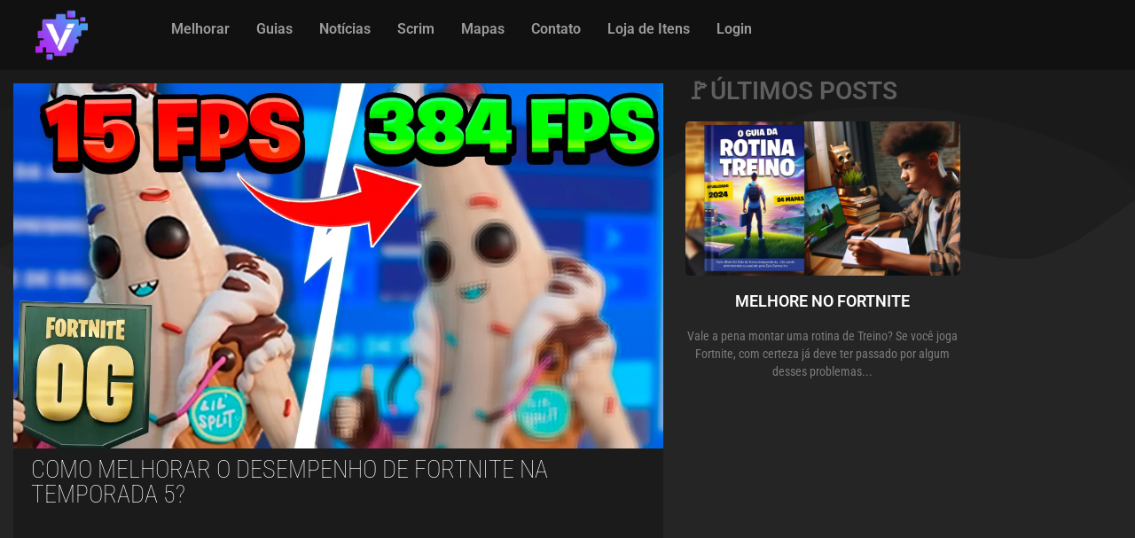

--- FILE ---
content_type: text/html; charset=UTF-8
request_url: https://virti.gg/como-melhorar-o-desempenho-de-fortnite-na-temporada-5/
body_size: 22997
content:
<!DOCTYPE html>
<html lang="pt-BR" prefix="og: https://ogp.me/ns#">
<head>
	<meta charset="UTF-8" />
	<meta name="viewport" content="width=device-width, initial-scale=1" />
	<link rel="profile" href="http://gmpg.org/xfn/11" />
	<link rel="pingback" href="https://virti.gg/xmlrpc.php" />
	
<!-- Otimização para mecanismos de pesquisa pelo Rank Math - https://rankmath.com/ -->
<title>Como melhorar o desempenho de Fortnite na temporada 5? - Virti</title>
<meta name="description" content="Confira as melhores configurações para rodar Fortnite no melhor desempenho possível em seu console ou PC."/>
<meta name="robots" content="follow, index, max-snippet:-1, max-video-preview:-1, max-image-preview:large"/>
<link rel="canonical" href="https://virti.gg/como-melhorar-o-desempenho-de-fortnite-na-temporada-5/" />
<meta property="og:locale" content="pt_BR" />
<meta property="og:type" content="article" />
<meta property="og:title" content="Como melhorar o desempenho de Fortnite na temporada 5? - Virti" />
<meta property="og:description" content="Confira as melhores configurações para rodar Fortnite no melhor desempenho possível em seu console ou PC." />
<meta property="og:url" content="https://virti.gg/como-melhorar-o-desempenho-de-fortnite-na-temporada-5/" />
<meta property="og:site_name" content="Virti" />
<meta property="article:section" content="Fortnite" />
<meta property="og:updated_time" content="2023-12-04T22:21:43-03:00" />
<meta property="og:image" content="https://virti.gg/wp-content/uploads/2023/11/como-melhorar-desempenho-fortnite.jpg" />
<meta property="og:image:secure_url" content="https://virti.gg/wp-content/uploads/2023/11/como-melhorar-desempenho-fortnite.jpg" />
<meta property="og:image:width" content="1280" />
<meta property="og:image:height" content="720" />
<meta property="og:image:alt" content="Como melhorar o desempenho de Fortnite na temporada 5?" />
<meta property="og:image:type" content="image/jpeg" />
<meta property="article:published_time" content="2023-11-07T19:36:03-03:00" />
<meta property="article:modified_time" content="2023-12-04T22:21:43-03:00" />
<meta name="twitter:card" content="summary_large_image" />
<meta name="twitter:title" content="Como melhorar o desempenho de Fortnite na temporada 5? - Virti" />
<meta name="twitter:description" content="Confira as melhores configurações para rodar Fortnite no melhor desempenho possível em seu console ou PC." />
<meta name="twitter:image" content="https://virti.gg/wp-content/uploads/2023/11/como-melhorar-desempenho-fortnite.jpg" />
<meta name="twitter:label1" content="Escrito por" />
<meta name="twitter:data1" content="Virti" />
<meta name="twitter:label2" content="Tempo para leitura" />
<meta name="twitter:data2" content="Menos de um minuto" />
<script type="application/ld+json" class="rank-math-schema">{"@context":"https://schema.org","@graph":[{"@type":"Organization","@id":"https://virti.gg/#organization","name":"Virti","logo":{"@type":"ImageObject","@id":"https://virti.gg/#logo","url":"https://virti.gg/wp-content/uploads/2021/11/logo_v_icon.png","contentUrl":"https://virti.gg/wp-content/uploads/2021/11/logo_v_icon.png","caption":"Virti","inLanguage":"pt-BR","width":"500","height":"458"}},{"@type":"WebSite","@id":"https://virti.gg/#website","url":"https://virti.gg","name":"Virti","publisher":{"@id":"https://virti.gg/#organization"},"inLanguage":"pt-BR"},{"@type":"ImageObject","@id":"https://virti.gg/wp-content/uploads/2023/11/como-melhorar-desempenho-fortnite.jpg","url":"https://virti.gg/wp-content/uploads/2023/11/como-melhorar-desempenho-fortnite.jpg","width":"1280","height":"720","inLanguage":"pt-BR"},{"@type":"WebPage","@id":"https://virti.gg/como-melhorar-o-desempenho-de-fortnite-na-temporada-5/#webpage","url":"https://virti.gg/como-melhorar-o-desempenho-de-fortnite-na-temporada-5/","name":"Como melhorar o desempenho de Fortnite na temporada 5? - Virti","datePublished":"2023-11-07T19:36:03-03:00","dateModified":"2023-12-04T22:21:43-03:00","isPartOf":{"@id":"https://virti.gg/#website"},"primaryImageOfPage":{"@id":"https://virti.gg/wp-content/uploads/2023/11/como-melhorar-desempenho-fortnite.jpg"},"inLanguage":"pt-BR"},{"@type":"Person","@id":"https://virti.gg/author/arthur-wurth/","name":"Virti","url":"https://virti.gg/author/arthur-wurth/","image":{"@type":"ImageObject","@id":"https://secure.gravatar.com/avatar/f8e660eca8540edb8ea4aecb44a1ecce16d075302e7ed8b56ae2062c98d11570?s=96&amp;d=blank&amp;r=g","url":"https://secure.gravatar.com/avatar/f8e660eca8540edb8ea4aecb44a1ecce16d075302e7ed8b56ae2062c98d11570?s=96&amp;d=blank&amp;r=g","caption":"Virti","inLanguage":"pt-BR"},"worksFor":{"@id":"https://virti.gg/#organization"}},{"@type":"BlogPosting","headline":"Como melhorar o desempenho de Fortnite na temporada 5? - Virti","datePublished":"2023-11-07T19:36:03-03:00","dateModified":"2023-12-04T22:21:43-03:00","articleSection":"Fortnite, Updates","author":{"@id":"https://virti.gg/author/arthur-wurth/","name":"Virti"},"publisher":{"@id":"https://virti.gg/#organization"},"description":"Confira as melhores configura\u00e7\u00f5es para rodar Fortnite no melhor desempenho poss\u00edvel em seu console ou PC.","name":"Como melhorar o desempenho de Fortnite na temporada 5? - Virti","@id":"https://virti.gg/como-melhorar-o-desempenho-de-fortnite-na-temporada-5/#richSnippet","isPartOf":{"@id":"https://virti.gg/como-melhorar-o-desempenho-de-fortnite-na-temporada-5/#webpage"},"image":{"@id":"https://virti.gg/wp-content/uploads/2023/11/como-melhorar-desempenho-fortnite.jpg"},"inLanguage":"pt-BR","mainEntityOfPage":{"@id":"https://virti.gg/como-melhorar-o-desempenho-de-fortnite-na-temporada-5/#webpage"}}]}</script>
<!-- /Plugin de SEO Rank Math para WordPress -->

<link rel='dns-prefetch' href='//www.googletagmanager.com' />
<link rel='dns-prefetch' href='//pagead2.googlesyndication.com' />
<link rel="alternate" type="application/rss+xml" title="Feed para Virti &raquo;" href="https://virti.gg/feed/" />
<link rel="alternate" type="application/rss+xml" title="Feed de comentários para Virti &raquo;" href="https://virti.gg/comments/feed/" />
<link rel="alternate" type="application/rss+xml" title="Feed de comentários para Virti &raquo; Como melhorar o desempenho de Fortnite na temporada 5?" href="https://virti.gg/como-melhorar-o-desempenho-de-fortnite-na-temporada-5/feed/" />
<link rel="alternate" title="oEmbed (JSON)" type="application/json+oembed" href="https://virti.gg/wp-json/oembed/1.0/embed?url=https%3A%2F%2Fvirti.gg%2Fcomo-melhorar-o-desempenho-de-fortnite-na-temporada-5%2F" />
<link rel="alternate" title="oEmbed (XML)" type="text/xml+oembed" href="https://virti.gg/wp-json/oembed/1.0/embed?url=https%3A%2F%2Fvirti.gg%2Fcomo-melhorar-o-desempenho-de-fortnite-na-temporada-5%2F&#038;format=xml" />
<style id='wp-img-auto-sizes-contain-inline-css'>
img:is([sizes=auto i],[sizes^="auto," i]){contain-intrinsic-size:3000px 1500px}
/*# sourceURL=wp-img-auto-sizes-contain-inline-css */
</style>
<link rel='stylesheet' id='wc-price-based-country-frontend-css' href='https://virti.gg/wp-content/plugins/woocommerce-product-price-based-on-countries/assets/css/frontend.min.css?ver=4.1.1' media='all' />
<link rel='stylesheet' id='hfe-widgets-style-css' href='https://virti.gg/wp-content/plugins/header-footer-elementor/inc/widgets-css/frontend.css?ver=2.8.1' media='all' />
<link rel='stylesheet' id='hfe-woo-product-grid-css' href='https://virti.gg/wp-content/plugins/header-footer-elementor/inc/widgets-css/woo-products.css?ver=2.8.1' media='all' />
<link rel='stylesheet' id='zeus-general-css' href='https://virti.gg/wp-content/plugins/zeus-elementor/assets/css/minified/general.min.css?ver=1.0.7' media='all' />
<link rel='stylesheet' id='dce-dynamic-visibility-style-css' href='https://virti.gg/wp-content/plugins/dynamic-visibility-for-elementor/assets/css/dynamic-visibility.css?ver=6.0.1' media='all' />
<style id='wp-emoji-styles-inline-css'>

	img.wp-smiley, img.emoji {
		display: inline !important;
		border: none !important;
		box-shadow: none !important;
		height: 1em !important;
		width: 1em !important;
		margin: 0 0.07em !important;
		vertical-align: -0.1em !important;
		background: none !important;
		padding: 0 !important;
	}
/*# sourceURL=wp-emoji-styles-inline-css */
</style>
<style id='global-styles-inline-css'>
:root{--wp--preset--aspect-ratio--square: 1;--wp--preset--aspect-ratio--4-3: 4/3;--wp--preset--aspect-ratio--3-4: 3/4;--wp--preset--aspect-ratio--3-2: 3/2;--wp--preset--aspect-ratio--2-3: 2/3;--wp--preset--aspect-ratio--16-9: 16/9;--wp--preset--aspect-ratio--9-16: 9/16;--wp--preset--color--black: #000000;--wp--preset--color--cyan-bluish-gray: #abb8c3;--wp--preset--color--white: #ffffff;--wp--preset--color--pale-pink: #f78da7;--wp--preset--color--vivid-red: #cf2e2e;--wp--preset--color--luminous-vivid-orange: #ff6900;--wp--preset--color--luminous-vivid-amber: #fcb900;--wp--preset--color--light-green-cyan: #7bdcb5;--wp--preset--color--vivid-green-cyan: #00d084;--wp--preset--color--pale-cyan-blue: #8ed1fc;--wp--preset--color--vivid-cyan-blue: #0693e3;--wp--preset--color--vivid-purple: #9b51e0;--wp--preset--gradient--vivid-cyan-blue-to-vivid-purple: linear-gradient(135deg,rgb(6,147,227) 0%,rgb(155,81,224) 100%);--wp--preset--gradient--light-green-cyan-to-vivid-green-cyan: linear-gradient(135deg,rgb(122,220,180) 0%,rgb(0,208,130) 100%);--wp--preset--gradient--luminous-vivid-amber-to-luminous-vivid-orange: linear-gradient(135deg,rgb(252,185,0) 0%,rgb(255,105,0) 100%);--wp--preset--gradient--luminous-vivid-orange-to-vivid-red: linear-gradient(135deg,rgb(255,105,0) 0%,rgb(207,46,46) 100%);--wp--preset--gradient--very-light-gray-to-cyan-bluish-gray: linear-gradient(135deg,rgb(238,238,238) 0%,rgb(169,184,195) 100%);--wp--preset--gradient--cool-to-warm-spectrum: linear-gradient(135deg,rgb(74,234,220) 0%,rgb(151,120,209) 20%,rgb(207,42,186) 40%,rgb(238,44,130) 60%,rgb(251,105,98) 80%,rgb(254,248,76) 100%);--wp--preset--gradient--blush-light-purple: linear-gradient(135deg,rgb(255,206,236) 0%,rgb(152,150,240) 100%);--wp--preset--gradient--blush-bordeaux: linear-gradient(135deg,rgb(254,205,165) 0%,rgb(254,45,45) 50%,rgb(107,0,62) 100%);--wp--preset--gradient--luminous-dusk: linear-gradient(135deg,rgb(255,203,112) 0%,rgb(199,81,192) 50%,rgb(65,88,208) 100%);--wp--preset--gradient--pale-ocean: linear-gradient(135deg,rgb(255,245,203) 0%,rgb(182,227,212) 50%,rgb(51,167,181) 100%);--wp--preset--gradient--electric-grass: linear-gradient(135deg,rgb(202,248,128) 0%,rgb(113,206,126) 100%);--wp--preset--gradient--midnight: linear-gradient(135deg,rgb(2,3,129) 0%,rgb(40,116,252) 100%);--wp--preset--font-size--small: 13px;--wp--preset--font-size--medium: 20px;--wp--preset--font-size--large: 36px;--wp--preset--font-size--x-large: 42px;--wp--preset--spacing--20: 0.44rem;--wp--preset--spacing--30: 0.67rem;--wp--preset--spacing--40: 1rem;--wp--preset--spacing--50: 1.5rem;--wp--preset--spacing--60: 2.25rem;--wp--preset--spacing--70: 3.38rem;--wp--preset--spacing--80: 5.06rem;--wp--preset--shadow--natural: 6px 6px 9px rgba(0, 0, 0, 0.2);--wp--preset--shadow--deep: 12px 12px 50px rgba(0, 0, 0, 0.4);--wp--preset--shadow--sharp: 6px 6px 0px rgba(0, 0, 0, 0.2);--wp--preset--shadow--outlined: 6px 6px 0px -3px rgb(255, 255, 255), 6px 6px rgb(0, 0, 0);--wp--preset--shadow--crisp: 6px 6px 0px rgb(0, 0, 0);}:root { --wp--style--global--content-size: 800px;--wp--style--global--wide-size: 1200px; }:where(body) { margin: 0; }.wp-site-blocks > .alignleft { float: left; margin-right: 2em; }.wp-site-blocks > .alignright { float: right; margin-left: 2em; }.wp-site-blocks > .aligncenter { justify-content: center; margin-left: auto; margin-right: auto; }:where(.wp-site-blocks) > * { margin-block-start: 24px; margin-block-end: 0; }:where(.wp-site-blocks) > :first-child { margin-block-start: 0; }:where(.wp-site-blocks) > :last-child { margin-block-end: 0; }:root { --wp--style--block-gap: 24px; }:root :where(.is-layout-flow) > :first-child{margin-block-start: 0;}:root :where(.is-layout-flow) > :last-child{margin-block-end: 0;}:root :where(.is-layout-flow) > *{margin-block-start: 24px;margin-block-end: 0;}:root :where(.is-layout-constrained) > :first-child{margin-block-start: 0;}:root :where(.is-layout-constrained) > :last-child{margin-block-end: 0;}:root :where(.is-layout-constrained) > *{margin-block-start: 24px;margin-block-end: 0;}:root :where(.is-layout-flex){gap: 24px;}:root :where(.is-layout-grid){gap: 24px;}.is-layout-flow > .alignleft{float: left;margin-inline-start: 0;margin-inline-end: 2em;}.is-layout-flow > .alignright{float: right;margin-inline-start: 2em;margin-inline-end: 0;}.is-layout-flow > .aligncenter{margin-left: auto !important;margin-right: auto !important;}.is-layout-constrained > .alignleft{float: left;margin-inline-start: 0;margin-inline-end: 2em;}.is-layout-constrained > .alignright{float: right;margin-inline-start: 2em;margin-inline-end: 0;}.is-layout-constrained > .aligncenter{margin-left: auto !important;margin-right: auto !important;}.is-layout-constrained > :where(:not(.alignleft):not(.alignright):not(.alignfull)){max-width: var(--wp--style--global--content-size);margin-left: auto !important;margin-right: auto !important;}.is-layout-constrained > .alignwide{max-width: var(--wp--style--global--wide-size);}body .is-layout-flex{display: flex;}.is-layout-flex{flex-wrap: wrap;align-items: center;}.is-layout-flex > :is(*, div){margin: 0;}body .is-layout-grid{display: grid;}.is-layout-grid > :is(*, div){margin: 0;}body{padding-top: 0px;padding-right: 0px;padding-bottom: 0px;padding-left: 0px;}a:where(:not(.wp-element-button)){text-decoration: underline;}:root :where(.wp-element-button, .wp-block-button__link){background-color: #32373c;border-width: 0;color: #fff;font-family: inherit;font-size: inherit;font-style: inherit;font-weight: inherit;letter-spacing: inherit;line-height: inherit;padding-top: calc(0.667em + 2px);padding-right: calc(1.333em + 2px);padding-bottom: calc(0.667em + 2px);padding-left: calc(1.333em + 2px);text-decoration: none;text-transform: inherit;}.has-black-color{color: var(--wp--preset--color--black) !important;}.has-cyan-bluish-gray-color{color: var(--wp--preset--color--cyan-bluish-gray) !important;}.has-white-color{color: var(--wp--preset--color--white) !important;}.has-pale-pink-color{color: var(--wp--preset--color--pale-pink) !important;}.has-vivid-red-color{color: var(--wp--preset--color--vivid-red) !important;}.has-luminous-vivid-orange-color{color: var(--wp--preset--color--luminous-vivid-orange) !important;}.has-luminous-vivid-amber-color{color: var(--wp--preset--color--luminous-vivid-amber) !important;}.has-light-green-cyan-color{color: var(--wp--preset--color--light-green-cyan) !important;}.has-vivid-green-cyan-color{color: var(--wp--preset--color--vivid-green-cyan) !important;}.has-pale-cyan-blue-color{color: var(--wp--preset--color--pale-cyan-blue) !important;}.has-vivid-cyan-blue-color{color: var(--wp--preset--color--vivid-cyan-blue) !important;}.has-vivid-purple-color{color: var(--wp--preset--color--vivid-purple) !important;}.has-black-background-color{background-color: var(--wp--preset--color--black) !important;}.has-cyan-bluish-gray-background-color{background-color: var(--wp--preset--color--cyan-bluish-gray) !important;}.has-white-background-color{background-color: var(--wp--preset--color--white) !important;}.has-pale-pink-background-color{background-color: var(--wp--preset--color--pale-pink) !important;}.has-vivid-red-background-color{background-color: var(--wp--preset--color--vivid-red) !important;}.has-luminous-vivid-orange-background-color{background-color: var(--wp--preset--color--luminous-vivid-orange) !important;}.has-luminous-vivid-amber-background-color{background-color: var(--wp--preset--color--luminous-vivid-amber) !important;}.has-light-green-cyan-background-color{background-color: var(--wp--preset--color--light-green-cyan) !important;}.has-vivid-green-cyan-background-color{background-color: var(--wp--preset--color--vivid-green-cyan) !important;}.has-pale-cyan-blue-background-color{background-color: var(--wp--preset--color--pale-cyan-blue) !important;}.has-vivid-cyan-blue-background-color{background-color: var(--wp--preset--color--vivid-cyan-blue) !important;}.has-vivid-purple-background-color{background-color: var(--wp--preset--color--vivid-purple) !important;}.has-black-border-color{border-color: var(--wp--preset--color--black) !important;}.has-cyan-bluish-gray-border-color{border-color: var(--wp--preset--color--cyan-bluish-gray) !important;}.has-white-border-color{border-color: var(--wp--preset--color--white) !important;}.has-pale-pink-border-color{border-color: var(--wp--preset--color--pale-pink) !important;}.has-vivid-red-border-color{border-color: var(--wp--preset--color--vivid-red) !important;}.has-luminous-vivid-orange-border-color{border-color: var(--wp--preset--color--luminous-vivid-orange) !important;}.has-luminous-vivid-amber-border-color{border-color: var(--wp--preset--color--luminous-vivid-amber) !important;}.has-light-green-cyan-border-color{border-color: var(--wp--preset--color--light-green-cyan) !important;}.has-vivid-green-cyan-border-color{border-color: var(--wp--preset--color--vivid-green-cyan) !important;}.has-pale-cyan-blue-border-color{border-color: var(--wp--preset--color--pale-cyan-blue) !important;}.has-vivid-cyan-blue-border-color{border-color: var(--wp--preset--color--vivid-cyan-blue) !important;}.has-vivid-purple-border-color{border-color: var(--wp--preset--color--vivid-purple) !important;}.has-vivid-cyan-blue-to-vivid-purple-gradient-background{background: var(--wp--preset--gradient--vivid-cyan-blue-to-vivid-purple) !important;}.has-light-green-cyan-to-vivid-green-cyan-gradient-background{background: var(--wp--preset--gradient--light-green-cyan-to-vivid-green-cyan) !important;}.has-luminous-vivid-amber-to-luminous-vivid-orange-gradient-background{background: var(--wp--preset--gradient--luminous-vivid-amber-to-luminous-vivid-orange) !important;}.has-luminous-vivid-orange-to-vivid-red-gradient-background{background: var(--wp--preset--gradient--luminous-vivid-orange-to-vivid-red) !important;}.has-very-light-gray-to-cyan-bluish-gray-gradient-background{background: var(--wp--preset--gradient--very-light-gray-to-cyan-bluish-gray) !important;}.has-cool-to-warm-spectrum-gradient-background{background: var(--wp--preset--gradient--cool-to-warm-spectrum) !important;}.has-blush-light-purple-gradient-background{background: var(--wp--preset--gradient--blush-light-purple) !important;}.has-blush-bordeaux-gradient-background{background: var(--wp--preset--gradient--blush-bordeaux) !important;}.has-luminous-dusk-gradient-background{background: var(--wp--preset--gradient--luminous-dusk) !important;}.has-pale-ocean-gradient-background{background: var(--wp--preset--gradient--pale-ocean) !important;}.has-electric-grass-gradient-background{background: var(--wp--preset--gradient--electric-grass) !important;}.has-midnight-gradient-background{background: var(--wp--preset--gradient--midnight) !important;}.has-small-font-size{font-size: var(--wp--preset--font-size--small) !important;}.has-medium-font-size{font-size: var(--wp--preset--font-size--medium) !important;}.has-large-font-size{font-size: var(--wp--preset--font-size--large) !important;}.has-x-large-font-size{font-size: var(--wp--preset--font-size--x-large) !important;}
:root :where(.wp-block-pullquote){font-size: 1.5em;line-height: 1.6;}
/*# sourceURL=global-styles-inline-css */
</style>
<link rel='stylesheet' id='woocommerce-layout-css' href='https://virti.gg/wp-content/plugins/woocommerce/assets/css/woocommerce-layout.css?ver=10.4.3' media='all' />
<link rel='stylesheet' id='woocommerce-smallscreen-css' href='https://virti.gg/wp-content/plugins/woocommerce/assets/css/woocommerce-smallscreen.css?ver=10.4.3' media='only screen and (max-width: 768px)' />
<link rel='stylesheet' id='woocommerce-general-css' href='https://virti.gg/wp-content/plugins/woocommerce/assets/css/woocommerce.css?ver=10.4.3' media='all' />
<style id='woocommerce-inline-inline-css'>
.woocommerce form .form-row .required { visibility: visible; }
/*# sourceURL=woocommerce-inline-inline-css */
</style>
<link rel='stylesheet' id='hfe-style-css' href='https://virti.gg/wp-content/plugins/header-footer-elementor/assets/css/header-footer-elementor.css?ver=2.8.1' media='all' />
<link rel='stylesheet' id='elementor-icons-css' href='https://virti.gg/wp-content/plugins/elementor/assets/lib/eicons/css/elementor-icons.min.css?ver=5.45.0' media='all' />
<link rel='stylesheet' id='elementor-frontend-css' href='https://virti.gg/wp-content/plugins/elementor/assets/css/frontend.min.css?ver=3.34.1' media='all' />
<link rel='stylesheet' id='elementor-post-931-css' href='https://virti.gg/wp-content/uploads/elementor/css/post-931.css?ver=1768670189' media='all' />
<link rel='stylesheet' id='elementor-pro-css' href='https://virti.gg/wp-content/plugins/elementor-pro/assets/css/frontend.min.css?ver=3.16.1' media='all' />
<link rel='stylesheet' id='zeus-menu-css' href='https://virti.gg/wp-content/plugins/zeus-elementor/assets/css/minified/menu.min.css?ver=1.0.7' media='all' />
<link rel='stylesheet' id='zeus-site-breadcrumbs-css' href='https://virti.gg/wp-content/plugins/zeus-elementor/assets/css/minified/site-breadcrumbs.min.css?ver=1.0.7' media='all' />
<link rel='stylesheet' id='zeus-page-title-css' href='https://virti.gg/wp-content/plugins/zeus-elementor/assets/css/minified/page-title.min.css?ver=1.0.7' media='all' />
<link rel='stylesheet' id='zeus-woo-menu-cart-css' href='https://virti.gg/wp-content/plugins/zeus-elementor/assets/css/minified/woo-menu-cart.min.css?ver=1.0.7' media='all' />
<link rel='stylesheet' id='widget-video-css' href='https://virti.gg/wp-content/plugins/elementor/assets/css/widget-video.min.css?ver=3.34.1' media='all' />
<link rel='stylesheet' id='elementor-post-6148-css' href='https://virti.gg/wp-content/uploads/elementor/css/post-6148.css?ver=1768722151' media='all' />
<link rel='stylesheet' id='elementor-post-2525-css' href='https://virti.gg/wp-content/uploads/elementor/css/post-2525.css?ver=1768670190' media='all' />
<link rel='stylesheet' id='paghiper-frontend-css-css' href='https://virti.gg/wp-content/plugins/woo-boleto-paghiper/assets/css/frontend.min.css?ver=1.0' media='' />
<link rel='stylesheet' id='hello-elementor-css' href='https://virti.gg/wp-content/themes/hello-elementor/assets/css/reset.css?ver=3.4.5' media='all' />
<link rel='stylesheet' id='hello-elementor-theme-style-css' href='https://virti.gg/wp-content/themes/hello-elementor/assets/css/theme.css?ver=3.4.5' media='all' />
<link rel='stylesheet' id='hello-elementor-header-footer-css' href='https://virti.gg/wp-content/themes/hello-elementor/assets/css/header-footer.css?ver=3.4.5' media='all' />
<link rel='stylesheet' id='elementor-post-1090-css' href='https://virti.gg/wp-content/uploads/elementor/css/post-1090.css?ver=1768670190' media='all' />
<link rel='stylesheet' id='elementor-post-2994-css' href='https://virti.gg/wp-content/uploads/elementor/css/post-2994.css?ver=1768671105' media='all' />
<link rel='stylesheet' id='hfe-elementor-icons-css' href='https://virti.gg/wp-content/plugins/elementor/assets/lib/eicons/css/elementor-icons.min.css?ver=5.34.0' media='all' />
<link rel='stylesheet' id='hfe-icons-list-css' href='https://virti.gg/wp-content/plugins/elementor/assets/css/widget-icon-list.min.css?ver=3.24.3' media='all' />
<link rel='stylesheet' id='hfe-social-icons-css' href='https://virti.gg/wp-content/plugins/elementor/assets/css/widget-social-icons.min.css?ver=3.24.0' media='all' />
<link rel='stylesheet' id='hfe-social-share-icons-brands-css' href='https://virti.gg/wp-content/plugins/elementor/assets/lib/font-awesome/css/brands.css?ver=5.15.3' media='all' />
<link rel='stylesheet' id='hfe-social-share-icons-fontawesome-css' href='https://virti.gg/wp-content/plugins/elementor/assets/lib/font-awesome/css/fontawesome.css?ver=5.15.3' media='all' />
<link rel='stylesheet' id='hfe-nav-menu-icons-css' href='https://virti.gg/wp-content/plugins/elementor/assets/lib/font-awesome/css/solid.css?ver=5.15.3' media='all' />
<link rel='stylesheet' id='hfe-widget-blockquote-css' href='https://virti.gg/wp-content/plugins/elementor-pro/assets/css/widget-blockquote.min.css?ver=3.25.0' media='all' />
<link rel='stylesheet' id='hfe-mega-menu-css' href='https://virti.gg/wp-content/plugins/elementor-pro/assets/css/widget-mega-menu.min.css?ver=3.26.2' media='all' />
<link rel='stylesheet' id='hfe-nav-menu-widget-css' href='https://virti.gg/wp-content/plugins/elementor-pro/assets/css/widget-nav-menu.min.css?ver=3.26.0' media='all' />
<link rel='stylesheet' id='elementor-gf-local-roboto-css' href='https://virti.gg/wp-content/uploads/elementor/google-fonts/css/roboto.css?ver=1742648194' media='all' />
<link rel='stylesheet' id='elementor-gf-local-robotocondensed-css' href='https://virti.gg/wp-content/uploads/elementor/google-fonts/css/robotocondensed.css?ver=1742648227' media='all' />
<link rel='stylesheet' id='elementor-gf-local-comicneue-css' href='https://virti.gg/wp-content/uploads/elementor/google-fonts/css/comicneue.css?ver=1742648229' media='all' />
<link rel='stylesheet' id='elementor-gf-local-teko-css' href='https://virti.gg/wp-content/uploads/elementor/google-fonts/css/teko.css?ver=1742648233' media='all' />
<link rel='stylesheet' id='elementor-icons-shared-0-css' href='https://virti.gg/wp-content/plugins/elementor/assets/lib/font-awesome/css/fontawesome.min.css?ver=5.15.3' media='all' />
<link rel='stylesheet' id='elementor-icons-fa-solid-css' href='https://virti.gg/wp-content/plugins/elementor/assets/lib/font-awesome/css/solid.min.css?ver=5.15.3' media='all' />
<link rel='stylesheet' id='elementor-icons-fa-regular-css' href='https://virti.gg/wp-content/plugins/elementor/assets/lib/font-awesome/css/regular.min.css?ver=5.15.3' media='all' />
<link rel='stylesheet' id='elementor-icons-fa-brands-css' href='https://virti.gg/wp-content/plugins/elementor/assets/lib/font-awesome/css/brands.min.css?ver=5.15.3' media='all' />
<script src="https://virti.gg/wp-includes/js/jquery/jquery.min.js?ver=3.7.1" id="jquery-core-js"></script>
<script src="https://virti.gg/wp-includes/js/jquery/jquery-migrate.min.js?ver=3.4.1" id="jquery-migrate-js"></script>
<script id="jquery-js-after">
!function($){"use strict";$(document).ready(function(){$(this).scrollTop()>100&&$(".hfe-scroll-to-top-wrap").removeClass("hfe-scroll-to-top-hide"),$(window).scroll(function(){$(this).scrollTop()<100?$(".hfe-scroll-to-top-wrap").fadeOut(300):$(".hfe-scroll-to-top-wrap").fadeIn(300)}),$(".hfe-scroll-to-top-wrap").on("click",function(){$("html, body").animate({scrollTop:0},300);return!1})})}(jQuery);
!function($){'use strict';$(document).ready(function(){var bar=$('.hfe-reading-progress-bar');if(!bar.length)return;$(window).on('scroll',function(){var s=$(window).scrollTop(),d=$(document).height()-$(window).height(),p=d? s/d*100:0;bar.css('width',p+'%')});});}(jQuery);
//# sourceURL=jquery-js-after
</script>
<script src="https://virti.gg/wp-content/plugins/woocommerce/assets/js/jquery-blockui/jquery.blockUI.min.js?ver=2.7.0-wc.10.4.3" id="wc-jquery-blockui-js" defer data-wp-strategy="defer"></script>
<script id="wc-add-to-cart-js-extra">
var wc_add_to_cart_params = {"ajax_url":"/wp-admin/admin-ajax.php","wc_ajax_url":"/?wc-ajax=%%endpoint%%","i18n_view_cart":"Ver carrinho","cart_url":"https://virti.gg/carrinho/","is_cart":"","cart_redirect_after_add":"yes"};
//# sourceURL=wc-add-to-cart-js-extra
</script>
<script src="https://virti.gg/wp-content/plugins/woocommerce/assets/js/frontend/add-to-cart.min.js?ver=10.4.3" id="wc-add-to-cart-js" defer data-wp-strategy="defer"></script>
<script src="https://virti.gg/wp-content/plugins/woocommerce/assets/js/js-cookie/js.cookie.min.js?ver=2.1.4-wc.10.4.3" id="wc-js-cookie-js" defer data-wp-strategy="defer"></script>
<script id="woocommerce-js-extra">
var woocommerce_params = {"ajax_url":"/wp-admin/admin-ajax.php","wc_ajax_url":"/?wc-ajax=%%endpoint%%","i18n_password_show":"Mostrar senha","i18n_password_hide":"Ocultar senha"};
//# sourceURL=woocommerce-js-extra
</script>
<script src="https://virti.gg/wp-content/plugins/woocommerce/assets/js/frontend/woocommerce.min.js?ver=10.4.3" id="woocommerce-js" defer data-wp-strategy="defer"></script>
<script src="https://virti.gg/wp-content/plugins/woo-boleto-paghiper/assets/js/libs/jquery.mask/jquery.mask.min.js?ver=1.14.16" id="jquery-mask-js"></script>
<script src="https://virti.gg/wp-content/plugins/woo-boleto-paghiper/assets/js/frontend.min.js?ver=1.0" id="paghiper-frontend-js-js"></script>

<!-- Snippet da etiqueta do Google (gtag.js) adicionado pelo Site Kit -->
<!-- Snippet do Google Análises adicionado pelo Site Kit -->
<script src="https://www.googletagmanager.com/gtag/js?id=G-6C7FF54YHQ" id="google_gtagjs-js" async></script>
<script id="google_gtagjs-js-after">
window.dataLayer = window.dataLayer || [];function gtag(){dataLayer.push(arguments);}
gtag("set","linker",{"domains":["virti.gg"]});
gtag("js", new Date());
gtag("set", "developer_id.dZTNiMT", true);
gtag("config", "G-6C7FF54YHQ");
//# sourceURL=google_gtagjs-js-after
</script>
<link rel="https://api.w.org/" href="https://virti.gg/wp-json/" /><link rel="alternate" title="JSON" type="application/json" href="https://virti.gg/wp-json/wp/v2/posts/6148" /><link rel="EditURI" type="application/rsd+xml" title="RSD" href="https://virti.gg/xmlrpc.php?rsd" />
<meta name="generator" content="WordPress 6.9" />
<link rel='shortlink' href='https://virti.gg/?p=6148' />
<meta name="generator" content="Site Kit by Google 1.170.0" /><script>document.createElement( "picture" );if(!window.HTMLPictureElement && document.addEventListener) {window.addEventListener("DOMContentLoaded", function() {var s = document.createElement("script");s.src = "https://virti.gg/wp-content/plugins/webp-express/js/picturefill.min.js";document.body.appendChild(s);});}</script>	<noscript><style>.woocommerce-product-gallery{ opacity: 1 !important; }</style></noscript>
	
<!-- Meta-etiquetas do Google AdSense adicionado pelo Site Kit -->
<meta name="google-adsense-platform-account" content="ca-host-pub-2644536267352236">
<meta name="google-adsense-platform-domain" content="sitekit.withgoogle.com">
<!-- Fim das meta-etiquetas do Google AdSense adicionado pelo Site Kit -->
<meta name="generator" content="Elementor 3.34.1; features: additional_custom_breakpoints; settings: css_print_method-external, google_font-enabled, font_display-auto">
<!-- Global site tag (gtag.js) - Google Analytics -->
<script async src="https://www.googletagmanager.com/gtag/js?id=UA-224111418-1"></script>
<script>
  window.dataLayer = window.dataLayer || [];
  function gtag(){dataLayer.push(arguments);}
  gtag('js', new Date());

  gtag('config', 'UA-224111418-1');
</script>

<!-- Global site tag (gtag.js) - Google Analytics -->
<script async src="https://www.googletagmanager.com/gtag/js?id=G-4S5L5WK30H"></script>
<script>
  window.dataLayer = window.dataLayer || [];
  function gtag(){dataLayer.push(arguments);}
  gtag('js', new Date());

  gtag('config', 'G-4S5L5WK30H');
</script>
<script src="https://www.googleoptimize.com/optimize.js?id=GTM-WWVMDK4"></script>
			<style>
				.e-con.e-parent:nth-of-type(n+4):not(.e-lazyloaded):not(.e-no-lazyload),
				.e-con.e-parent:nth-of-type(n+4):not(.e-lazyloaded):not(.e-no-lazyload) * {
					background-image: none !important;
				}
				@media screen and (max-height: 1024px) {
					.e-con.e-parent:nth-of-type(n+3):not(.e-lazyloaded):not(.e-no-lazyload),
					.e-con.e-parent:nth-of-type(n+3):not(.e-lazyloaded):not(.e-no-lazyload) * {
						background-image: none !important;
					}
				}
				@media screen and (max-height: 640px) {
					.e-con.e-parent:nth-of-type(n+2):not(.e-lazyloaded):not(.e-no-lazyload),
					.e-con.e-parent:nth-of-type(n+2):not(.e-lazyloaded):not(.e-no-lazyload) * {
						background-image: none !important;
					}
				}
			</style>
			
<!-- Código do Google Adsense adicionado pelo Site Kit -->
<script async src="https://pagead2.googlesyndication.com/pagead/js/adsbygoogle.js?client=ca-pub-3864244201555726&amp;host=ca-host-pub-2644536267352236" crossorigin="anonymous"></script>

<!-- Fim do código do Google AdSense adicionado pelo Site Kit -->
<link rel="icon" href="https://virti.gg/wp-content/uploads/2021/11/elementor/thumbs/logo_v_icon-pgb2n5em7ttkuwuhxtcql4zio098zsqb95tvcgxq44.png" sizes="32x32" />
<link rel="icon" href="https://virti.gg/wp-content/uploads/2021/11/logo_v_icon-300x300.png" sizes="192x192" />
<link rel="apple-touch-icon" href="https://virti.gg/wp-content/uploads/2021/11/logo_v_icon-300x300.png" />
<meta name="msapplication-TileImage" content="https://virti.gg/wp-content/uploads/2021/11/logo_v_icon-300x300.png" />
</head>

<body class="wp-singular post-template-default single single-post postid-6148 single-format-standard wp-embed-responsive wp-theme-hello-elementor theme-hello-elementor woocommerce-no-js ehf-header ehf-template-hello-elementor ehf-stylesheet-hello-elementor hello-elementor-default elementor-default elementor-template-full-width elementor-kit-931 elementor-page elementor-page-6148 elementor-page-2994">
<div id="page" class="hfeed site">

		<header id="masthead" itemscope="itemscope" itemtype="https://schema.org/WPHeader">
			<p class="main-title bhf-hidden" itemprop="headline"><a href="https://virti.gg" title="Virti" rel="home">Virti</a></p>
					<div data-elementor-type="wp-post" data-elementor-id="2525" class="elementor elementor-2525" data-elementor-post-type="elementor-hf">
						<section class="elementor-section elementor-top-section elementor-element elementor-element-654b4ee elementor-section-boxed elementor-section-height-default elementor-section-height-default" data-id="654b4ee" data-element_type="section" data-settings="{&quot;background_background&quot;:&quot;classic&quot;}">
						<div class="elementor-container elementor-column-gap-default">
					<div class="elementor-column elementor-col-50 elementor-top-column elementor-element elementor-element-6fa8b6f" data-id="6fa8b6f" data-element_type="column">
			<div class="elementor-widget-wrap elementor-element-populated">
						<div class="elementor-element elementor-element-3d86193 elementor-widget elementor-widget-image" data-id="3d86193" data-element_type="widget" data-widget_type="image.default">
				<div class="elementor-widget-container">
															<img width="150" height="150" src="https://virti.gg/wp-content/uploads/2021/11/logo_v_icone-150x150.png" class="attachment-thumbnail size-thumbnail wp-image-942" alt="" srcset="https://virti.gg/wp-content/uploads/2021/11/logo_v_icone-150x150.png 150w, https://virti.gg/wp-content/uploads/2021/11/logo_v_icone-300x300.png 300w, https://virti.gg/wp-content/uploads/2021/11/logo_v_icone-100x100.png 100w, https://virti.gg/wp-content/uploads/2021/11/elementor/thumbs/logo_v_icone-pg9hpifzl80she26duj7kcvasunsjvt6se9yjbye0k.png 50w, https://virti.gg/wp-content/uploads/2021/11/elementor/thumbs/logo_v_icone-pg9hpifzplwfn6vjtqmbryr4wl2yf24rdkqh5h040o.png 60w" sizes="(max-width: 150px) 100vw, 150px" />															</div>
				</div>
					</div>
		</div>
				<div class="elementor-column elementor-col-50 elementor-top-column elementor-element elementor-element-d0ab6bf" data-id="d0ab6bf" data-element_type="column">
			<div class="elementor-widget-wrap elementor-element-populated">
						<div class="elementor-element elementor-element-c7f1581 hfe-nav-menu__align-left hfe-submenu-icon-arrow hfe-submenu-animation-none hfe-link-redirect-child hfe-nav-menu__breakpoint-tablet elementor-widget elementor-widget-navigation-menu" data-id="c7f1581" data-element_type="widget" data-settings="{&quot;padding_horizontal_menu_item&quot;:{&quot;unit&quot;:&quot;px&quot;,&quot;size&quot;:15,&quot;sizes&quot;:[]},&quot;padding_horizontal_menu_item_tablet&quot;:{&quot;unit&quot;:&quot;px&quot;,&quot;size&quot;:&quot;&quot;,&quot;sizes&quot;:[]},&quot;padding_horizontal_menu_item_mobile&quot;:{&quot;unit&quot;:&quot;px&quot;,&quot;size&quot;:&quot;&quot;,&quot;sizes&quot;:[]},&quot;padding_vertical_menu_item&quot;:{&quot;unit&quot;:&quot;px&quot;,&quot;size&quot;:15,&quot;sizes&quot;:[]},&quot;padding_vertical_menu_item_tablet&quot;:{&quot;unit&quot;:&quot;px&quot;,&quot;size&quot;:&quot;&quot;,&quot;sizes&quot;:[]},&quot;padding_vertical_menu_item_mobile&quot;:{&quot;unit&quot;:&quot;px&quot;,&quot;size&quot;:&quot;&quot;,&quot;sizes&quot;:[]},&quot;menu_space_between&quot;:{&quot;unit&quot;:&quot;px&quot;,&quot;size&quot;:&quot;&quot;,&quot;sizes&quot;:[]},&quot;menu_space_between_tablet&quot;:{&quot;unit&quot;:&quot;px&quot;,&quot;size&quot;:&quot;&quot;,&quot;sizes&quot;:[]},&quot;menu_space_between_mobile&quot;:{&quot;unit&quot;:&quot;px&quot;,&quot;size&quot;:&quot;&quot;,&quot;sizes&quot;:[]},&quot;menu_row_space&quot;:{&quot;unit&quot;:&quot;px&quot;,&quot;size&quot;:&quot;&quot;,&quot;sizes&quot;:[]},&quot;menu_row_space_tablet&quot;:{&quot;unit&quot;:&quot;px&quot;,&quot;size&quot;:&quot;&quot;,&quot;sizes&quot;:[]},&quot;menu_row_space_mobile&quot;:{&quot;unit&quot;:&quot;px&quot;,&quot;size&quot;:&quot;&quot;,&quot;sizes&quot;:[]},&quot;dropdown_border_radius&quot;:{&quot;unit&quot;:&quot;px&quot;,&quot;top&quot;:&quot;&quot;,&quot;right&quot;:&quot;&quot;,&quot;bottom&quot;:&quot;&quot;,&quot;left&quot;:&quot;&quot;,&quot;isLinked&quot;:true},&quot;dropdown_border_radius_tablet&quot;:{&quot;unit&quot;:&quot;px&quot;,&quot;top&quot;:&quot;&quot;,&quot;right&quot;:&quot;&quot;,&quot;bottom&quot;:&quot;&quot;,&quot;left&quot;:&quot;&quot;,&quot;isLinked&quot;:true},&quot;dropdown_border_radius_mobile&quot;:{&quot;unit&quot;:&quot;px&quot;,&quot;top&quot;:&quot;&quot;,&quot;right&quot;:&quot;&quot;,&quot;bottom&quot;:&quot;&quot;,&quot;left&quot;:&quot;&quot;,&quot;isLinked&quot;:true},&quot;width_dropdown_item&quot;:{&quot;unit&quot;:&quot;px&quot;,&quot;size&quot;:&quot;220&quot;,&quot;sizes&quot;:[]},&quot;width_dropdown_item_tablet&quot;:{&quot;unit&quot;:&quot;px&quot;,&quot;size&quot;:&quot;&quot;,&quot;sizes&quot;:[]},&quot;width_dropdown_item_mobile&quot;:{&quot;unit&quot;:&quot;px&quot;,&quot;size&quot;:&quot;&quot;,&quot;sizes&quot;:[]},&quot;padding_horizontal_dropdown_item&quot;:{&quot;unit&quot;:&quot;px&quot;,&quot;size&quot;:&quot;&quot;,&quot;sizes&quot;:[]},&quot;padding_horizontal_dropdown_item_tablet&quot;:{&quot;unit&quot;:&quot;px&quot;,&quot;size&quot;:&quot;&quot;,&quot;sizes&quot;:[]},&quot;padding_horizontal_dropdown_item_mobile&quot;:{&quot;unit&quot;:&quot;px&quot;,&quot;size&quot;:&quot;&quot;,&quot;sizes&quot;:[]},&quot;padding_vertical_dropdown_item&quot;:{&quot;unit&quot;:&quot;px&quot;,&quot;size&quot;:15,&quot;sizes&quot;:[]},&quot;padding_vertical_dropdown_item_tablet&quot;:{&quot;unit&quot;:&quot;px&quot;,&quot;size&quot;:&quot;&quot;,&quot;sizes&quot;:[]},&quot;padding_vertical_dropdown_item_mobile&quot;:{&quot;unit&quot;:&quot;px&quot;,&quot;size&quot;:&quot;&quot;,&quot;sizes&quot;:[]},&quot;distance_from_menu&quot;:{&quot;unit&quot;:&quot;px&quot;,&quot;size&quot;:&quot;&quot;,&quot;sizes&quot;:[]},&quot;distance_from_menu_tablet&quot;:{&quot;unit&quot;:&quot;px&quot;,&quot;size&quot;:&quot;&quot;,&quot;sizes&quot;:[]},&quot;distance_from_menu_mobile&quot;:{&quot;unit&quot;:&quot;px&quot;,&quot;size&quot;:&quot;&quot;,&quot;sizes&quot;:[]},&quot;toggle_size&quot;:{&quot;unit&quot;:&quot;px&quot;,&quot;size&quot;:&quot;&quot;,&quot;sizes&quot;:[]},&quot;toggle_size_tablet&quot;:{&quot;unit&quot;:&quot;px&quot;,&quot;size&quot;:&quot;&quot;,&quot;sizes&quot;:[]},&quot;toggle_size_mobile&quot;:{&quot;unit&quot;:&quot;px&quot;,&quot;size&quot;:&quot;&quot;,&quot;sizes&quot;:[]},&quot;toggle_border_width&quot;:{&quot;unit&quot;:&quot;px&quot;,&quot;size&quot;:&quot;&quot;,&quot;sizes&quot;:[]},&quot;toggle_border_width_tablet&quot;:{&quot;unit&quot;:&quot;px&quot;,&quot;size&quot;:&quot;&quot;,&quot;sizes&quot;:[]},&quot;toggle_border_width_mobile&quot;:{&quot;unit&quot;:&quot;px&quot;,&quot;size&quot;:&quot;&quot;,&quot;sizes&quot;:[]},&quot;toggle_border_radius&quot;:{&quot;unit&quot;:&quot;px&quot;,&quot;size&quot;:&quot;&quot;,&quot;sizes&quot;:[]},&quot;toggle_border_radius_tablet&quot;:{&quot;unit&quot;:&quot;px&quot;,&quot;size&quot;:&quot;&quot;,&quot;sizes&quot;:[]},&quot;toggle_border_radius_mobile&quot;:{&quot;unit&quot;:&quot;px&quot;,&quot;size&quot;:&quot;&quot;,&quot;sizes&quot;:[]}}" data-widget_type="navigation-menu.default">
				<div class="elementor-widget-container">
								<div class="hfe-nav-menu hfe-layout-horizontal hfe-nav-menu-layout horizontal hfe-pointer__none" data-layout="horizontal">
				<div role="button" class="hfe-nav-menu__toggle elementor-clickable" tabindex="0" aria-label="Menu Toggle">
					<span class="screen-reader-text">Menu</span>
					<div class="hfe-nav-menu-icon">
						<i aria-hidden="true"  class="fas fa-align-justify"></i>					</div>
				</div>
				<nav class="hfe-nav-menu__layout-horizontal hfe-nav-menu__submenu-arrow" data-toggle-icon="&lt;i aria-hidden=&quot;true&quot; tabindex=&quot;0&quot; class=&quot;fas fa-align-justify&quot;&gt;&lt;/i&gt;" data-close-icon="&lt;i aria-hidden=&quot;true&quot; tabindex=&quot;0&quot; class=&quot;far fa-window-close&quot;&gt;&lt;/i&gt;" data-full-width="yes">
					<ul id="menu-1-c7f1581" class="hfe-nav-menu"><li id="menu-item-6887" class="menu-item menu-item-type-post_type menu-item-object-page parent hfe-creative-menu"><a href="https://virti.gg/melhore-no-fortnite/" class = "hfe-menu-item">Melhorar</a></li>
<li id="menu-item-6877" class="menu-item menu-item-type-post_type menu-item-object-page parent hfe-creative-menu"><a href="https://virti.gg/guias/" class = "hfe-menu-item">Guias</a></li>
<li id="menu-item-6896" class="menu-item menu-item-type-post_type menu-item-object-page parent hfe-creative-menu"><a href="https://virti.gg/noticias/" class = "hfe-menu-item">Notícias</a></li>
<li id="menu-item-5314" class="menu-item menu-item-type-post_type menu-item-object-post parent hfe-creative-menu"><a href="https://virti.gg/scrim/" class = "hfe-menu-item">Scrim</a></li>
<li id="menu-item-3080" class="menu-item menu-item-type-post_type menu-item-object-post parent hfe-creative-menu"><a href="https://virti.gg/os-melhores-mapas-de-treino-do-fortnite/" class = "hfe-menu-item">Mapas</a></li>
<li id="menu-item-5571" class="menu-item menu-item-type-post_type menu-item-object-page parent hfe-creative-menu"><a href="https://virti.gg/contato/" class = "hfe-menu-item">Contato</a></li>
<li id="menu-item-6868" class="menu-item menu-item-type-custom menu-item-object-custom parent hfe-creative-menu"><a href="https://fortnite.com/item-shop?creator-code=virti" class = "hfe-menu-item">Loja de Itens</a></li>
<li id="menu-item-6832" class="menu-item menu-item-type-custom menu-item-object-custom parent hfe-creative-menu"><a href="https://virti.gg/account" class = "hfe-menu-item">Login</a></li>
</ul> 
				</nav>
			</div>
							</div>
				</div>
					</div>
		</div>
					</div>
		</section>
				</div>
				</header>

	
<!DOCTYPE html>
<html lang="pt-BR" prefix="og: https://ogp.me/ns#">
<head>
	<meta charset="UTF-8">
	<meta name="viewport" content="width=device-width, initial-scale=1">
	<link rel="profile" href="https://gmpg.org/xfn/11">
	<link rel="pingback" href="https://virti.gg/xmlrpc.php" />

	</head>

<body class="wp-singular post-template-default single single-post postid-6148 single-format-standard wp-embed-responsive wp-theme-hello-elementor theme-hello-elementor woocommerce-no-js ehf-header ehf-template-hello-elementor ehf-stylesheet-hello-elementor hello-elementor-default elementor-default elementor-template-full-width elementor-kit-931 elementor-page elementor-page-6148 elementor-page-2994" itemtype="https://schema.org/Blog" itemscope>
				<header class="zeus-header" itemscope="itemscope" itemtype="https://schema.org/WPHeader">
                    </header>
    
	<div id="page" class="site">
		<div id="content" class="site-content container">
		<div data-elementor-type="single-post" data-elementor-id="2994" class="elementor elementor-2994 elementor-location-single post-6148 post type-post status-publish format-standard has-post-thumbnail hentry category-fortnite category-updates" data-elementor-post-type="elementor_library">
					<div class="elementor-section-wrap">
								<section class="elementor-section elementor-top-section elementor-element elementor-element-70bb12d elementor-section-height-min-height elementor-section-items-top elementor-section-boxed elementor-section-height-default" data-id="70bb12d" data-element_type="section" data-settings="{&quot;background_background&quot;:&quot;classic&quot;,&quot;shape_divider_top&quot;:&quot;mountains&quot;}">
					<div class="elementor-shape elementor-shape-top" aria-hidden="true" data-negative="false">
			<svg xmlns="http://www.w3.org/2000/svg" viewBox="0 0 1000 100" preserveAspectRatio="none">
	<path class="elementor-shape-fill" opacity="0.33" d="M473,67.3c-203.9,88.3-263.1-34-320.3,0C66,119.1,0,59.7,0,59.7V0h1000v59.7 c0,0-62.1,26.1-94.9,29.3c-32.8,3.3-62.8-12.3-75.8-22.1C806,49.6,745.3,8.7,694.9,4.7S492.4,59,473,67.3z"/>
	<path class="elementor-shape-fill" opacity="0.66" d="M734,67.3c-45.5,0-77.2-23.2-129.1-39.1c-28.6-8.7-150.3-10.1-254,39.1 s-91.7-34.4-149.2,0C115.7,118.3,0,39.8,0,39.8V0h1000v36.5c0,0-28.2-18.5-92.1-18.5C810.2,18.1,775.7,67.3,734,67.3z"/>
	<path class="elementor-shape-fill" d="M766.1,28.9c-200-57.5-266,65.5-395.1,19.5C242,1.8,242,5.4,184.8,20.6C128,35.8,132.3,44.9,89.9,52.5C28.6,63.7,0,0,0,0 h1000c0,0-9.9,40.9-83.6,48.1S829.6,47,766.1,28.9z"/>
</svg>		</div>
					<div class="elementor-container elementor-column-gap-default">
					<div class="elementor-column elementor-col-66 elementor-top-column elementor-element elementor-element-5f48174" data-id="5f48174" data-element_type="column" data-settings="{&quot;background_background&quot;:&quot;classic&quot;}">
			<div class="elementor-widget-wrap elementor-element-populated">
						<div class="elementor-element elementor-element-11dce15 elementor-widget__width-inherit elementor-widget elementor-widget-theme-post-featured-image elementor-widget-image" data-id="11dce15" data-element_type="widget" data-widget_type="theme-post-featured-image.default">
				<div class="elementor-widget-container">
															<picture><source srcset="https://virti.gg/wp-content/webp-express/webp-images/uploads/2023/11/como-melhorar-desempenho-fortnite.jpg.webp 1280w, https://virti.gg/wp-content/webp-express/webp-images/uploads/2023/11/como-melhorar-desempenho-fortnite-300x169.jpg.webp 300w, https://virti.gg/wp-content/webp-express/webp-images/uploads/2023/11/como-melhorar-desempenho-fortnite-1024x576.jpg.webp 1024w, https://virti.gg/wp-content/webp-express/webp-images/uploads/2023/11/como-melhorar-desempenho-fortnite-768x432.jpg.webp 768w, https://virti.gg/wp-content/webp-express/webp-images/uploads/2023/11/como-melhorar-desempenho-fortnite-600x338.jpg.webp 600w" sizes="(max-width: 1280px) 100vw, 1280px" type="image/webp"><img fetchpriority="high" width="1280" height="720" src="https://virti.gg/wp-content/uploads/2023/11/como-melhorar-desempenho-fortnite.jpg" class="attachment-full size-full wp-image-6149 webpexpress-processed" alt="" srcset="https://virti.gg/wp-content/uploads/2023/11/como-melhorar-desempenho-fortnite.jpg 1280w, https://virti.gg/wp-content/uploads/2023/11/como-melhorar-desempenho-fortnite-300x169.jpg 300w, https://virti.gg/wp-content/uploads/2023/11/como-melhorar-desempenho-fortnite-1024x576.jpg 1024w, https://virti.gg/wp-content/uploads/2023/11/como-melhorar-desempenho-fortnite-768x432.jpg 768w, https://virti.gg/wp-content/uploads/2023/11/como-melhorar-desempenho-fortnite-600x338.jpg 600w" sizes="(max-width: 1280px) 100vw, 1280px"></picture>															</div>
				</div>
				<section class="elementor-section elementor-inner-section elementor-element elementor-element-e875d1e elementor-section-boxed elementor-section-height-default elementor-section-height-default" data-id="e875d1e" data-element_type="section" data-settings="{&quot;background_background&quot;:&quot;classic&quot;}">
						<div class="elementor-container elementor-column-gap-default">
					<div class="elementor-column elementor-col-100 elementor-inner-column elementor-element elementor-element-bcb201a" data-id="bcb201a" data-element_type="column" data-settings="{&quot;background_background&quot;:&quot;classic&quot;}">
			<div class="elementor-widget-wrap elementor-element-populated">
						<div class="elementor-element elementor-element-93f818e elementor-widget elementor-widget-theme-post-title elementor-page-title elementor-widget-heading" data-id="93f818e" data-element_type="widget" data-widget_type="theme-post-title.default">
				<div class="elementor-widget-container">
					<h1 class="elementor-heading-title elementor-size-default">Como melhorar o desempenho de Fortnite na temporada 5?</h1>				</div>
				</div>
				<div class="elementor-element elementor-element-01f38bc animated-slow elementor-invisible elementor-widget elementor-widget-html" data-id="01f38bc" data-element_type="widget" data-settings="{&quot;_animation&quot;:&quot;fadeIn&quot;,&quot;_animation_delay&quot;:5000}" data-widget_type="html.default">
				<div class="elementor-widget-container">
					<script async src="https://pagead2.googlesyndication.com/pagead/js/adsbygoogle.js?client=ca-pub-3864244201555726"
     crossorigin="anonymous"></script>
<ins class="adsbygoogle"
     style="display:block; text-align:center;"
     data-ad-layout="in-article"
     data-ad-format="fluid"
     data-ad-client="ca-pub-3864244201555726"
     data-ad-slot="2731222424"></ins>
<script>
     (adsbygoogle = window.adsbygoogle || []).push({});
</script>				</div>
				</div>
				<div class="elementor-element elementor-element-9b58159 elementor-widget__width-initial elementor-widget elementor-widget-theme-post-content" data-id="9b58159" data-element_type="widget" data-widget_type="theme-post-content.default">
				<div class="elementor-widget-container">
							<div data-elementor-type="wp-post" data-elementor-id="6148" class="elementor elementor-6148" data-elementor-post-type="post">
						<section class="elementor-section elementor-top-section elementor-element elementor-element-ef808d9 elementor-section-boxed elementor-section-height-default elementor-section-height-default" data-id="ef808d9" data-element_type="section">
						<div class="elementor-container elementor-column-gap-default">
					<div class="elementor-column elementor-col-100 elementor-top-column elementor-element elementor-element-1057a42" data-id="1057a42" data-element_type="column">
			<div class="elementor-widget-wrap elementor-element-populated">
						<div class="elementor-element elementor-element-bf56840 elementor-widget elementor-widget-text-editor" data-id="bf56840" data-element_type="widget" data-widget_type="text-editor.default">
				<div class="elementor-widget-container">
									<p>Confira as melhores configurações para rodar Fortnite no melhor desempenho possível em seu console ou PC.</p><p>Este vídeo contempla dicas para realizar um BOOST no FPS de seu<span style="font-size: 16px;"> Fortnite Raíz 2023 (Fortnite OG Capítulo 4 Temporada 5).</span></p><p><span style="font-size: 16px;"> Revise todas configurações de desempenho do Fortnite, sistema operacional e da placa de vídeo para evitar as quedas de frames e evitar que seu game fique travando ou congelando ( freezing ) .</span></p>								</div>
				</div>
					</div>
		</div>
					</div>
		</section>
				<section class="elementor-section elementor-top-section elementor-element elementor-element-da576b9 elementor-section-boxed elementor-section-height-default elementor-section-height-default" data-id="da576b9" data-element_type="section">
						<div class="elementor-container elementor-column-gap-default">
					<div class="elementor-column elementor-col-100 elementor-top-column elementor-element elementor-element-38672bd" data-id="38672bd" data-element_type="column">
			<div class="elementor-widget-wrap elementor-element-populated">
						<div class="elementor-element elementor-element-d46e315 elementor-widget elementor-widget-video" data-id="d46e315" data-element_type="widget" data-settings="{&quot;youtube_url&quot;:&quot;https:\/\/youtu.be\/sHqscCxKUw4?si=eTuaaHUCo3d4AMT8&quot;,&quot;video_type&quot;:&quot;youtube&quot;,&quot;controls&quot;:&quot;yes&quot;}" data-widget_type="video.default">
				<div class="elementor-widget-container">
							<div class="elementor-wrapper elementor-open-inline">
			<div class="elementor-video"></div>		</div>
						</div>
				</div>
					</div>
		</div>
					</div>
		</section>
				</div>
						</div>
				</div>
					</div>
		</div>
					</div>
		</section>
				<section class="elementor-section elementor-inner-section elementor-element elementor-element-d116bd0 elementor-section-boxed elementor-section-height-default elementor-section-height-default" data-id="d116bd0" data-element_type="section">
						<div class="elementor-container elementor-column-gap-default">
					<div class="elementor-column elementor-col-100 elementor-inner-column elementor-element elementor-element-fd23e4a" data-id="fd23e4a" data-element_type="column" data-settings="{&quot;background_background&quot;:&quot;classic&quot;}">
			<div class="elementor-widget-wrap elementor-element-populated">
						<div class="elementor-element elementor-element-73e5a82 elementor-widget elementor-widget-post-info" data-id="73e5a82" data-element_type="widget" data-widget_type="post-info.default">
				<div class="elementor-widget-container">
							<ul class="elementor-inline-items elementor-icon-list-items elementor-post-info">
								<li class="elementor-icon-list-item elementor-repeater-item-83c20e9 elementor-inline-item" itemprop="author">
										<span class="elementor-icon-list-icon">
								<i aria-hidden="true" class="far fa-user-circle"></i>							</span>
									<span class="elementor-icon-list-text elementor-post-info__item elementor-post-info__item--type-author">
										Virti					</span>
								</li>
				<li class="elementor-icon-list-item elementor-repeater-item-86fa108 elementor-inline-item" itemprop="datePublished">
						<a href="https://virti.gg/2023/11/07/">
											<span class="elementor-icon-list-icon">
								<i aria-hidden="true" class="fas fa-calendar"></i>							</span>
									<span class="elementor-icon-list-text elementor-post-info__item elementor-post-info__item--type-date">
										novembro 7, 2023					</span>
									</a>
				</li>
				</ul>
						</div>
				</div>
					</div>
		</div>
					</div>
		</section>
				<section class="elementor-section elementor-inner-section elementor-element elementor-element-fa12e48 elementor-section-boxed elementor-section-height-default elementor-section-height-default" data-id="fa12e48" data-element_type="section">
						<div class="elementor-container elementor-column-gap-default">
					<div class="elementor-column elementor-col-100 elementor-inner-column elementor-element elementor-element-83eb785" data-id="83eb785" data-element_type="column" data-settings="{&quot;background_background&quot;:&quot;classic&quot;}">
			<div class="elementor-widget-wrap elementor-element-populated">
						<div class="elementor-element elementor-element-8ba5c01 animated-slow elementor-invisible elementor-widget elementor-widget-html" data-id="8ba5c01" data-element_type="widget" data-settings="{&quot;_animation&quot;:&quot;fadeIn&quot;,&quot;_animation_delay&quot;:1000}" data-widget_type="html.default">
				<div class="elementor-widget-container">
					<script async src="https://pagead2.googlesyndication.com/pagead/js/adsbygoogle.js?client=ca-pub-3864244201555726"
     crossorigin="anonymous"></script>
<ins class="adsbygoogle"
     style="display:block"
     data-ad-format="autorelaxed"
     data-ad-client="ca-pub-3864244201555726"
     data-ad-slot="7034263665"></ins>
<script>
     (adsbygoogle = window.adsbygoogle || []).push({});
</script>				</div>
				</div>
					</div>
		</div>
					</div>
		</section>
					</div>
		</div>
				<div class="elementor-column elementor-col-33 elementor-top-column elementor-element elementor-element-c66cba6" data-id="c66cba6" data-element_type="column">
			<div class="elementor-widget-wrap elementor-element-populated">
						<div class="elementor-element elementor-element-7123eb3 elementor-widget elementor-widget-heading" data-id="7123eb3" data-element_type="widget" data-widget_type="heading.default">
				<div class="elementor-widget-container">
					<h3 class="elementor-heading-title elementor-size-default">🚩ÚLTIMOS POSTS</h3>				</div>
				</div>
				<div class="elementor-element elementor-element-69426a6 elementor-widget elementor-widget-image" data-id="69426a6" data-element_type="widget" data-widget_type="image.default">
				<div class="elementor-widget-container">
																<a href="https://virti.gg/rotina-de-treino-fortnite/">
							<picture><source srcset="https://virti.gg/wp-content/webp-express/webp-images/uploads/2022/11/GUIA-ROTINA-DE-TREINO.png.webp 1920w, https://virti.gg/wp-content/webp-express/webp-images/uploads/2022/11/GUIA-ROTINA-DE-TREINO-300x169.png.webp 300w, https://virti.gg/wp-content/webp-express/webp-images/uploads/2022/11/GUIA-ROTINA-DE-TREINO-1024x576.png.webp 1024w, https://virti.gg/wp-content/webp-express/webp-images/uploads/2022/11/GUIA-ROTINA-DE-TREINO-768x432.png.webp 768w, https://virti.gg/wp-content/webp-express/webp-images/uploads/2022/11/GUIA-ROTINA-DE-TREINO-1536x864.png.webp 1536w, https://virti.gg/wp-content/webp-express/webp-images/uploads/2022/11/GUIA-ROTINA-DE-TREINO-600x338.png.webp 600w" sizes="(max-width: 1920px) 100vw, 1920px" type="image/webp"><img width="1920" height="1080" src="https://virti.gg/wp-content/uploads/2022/11/GUIA-ROTINA-DE-TREINO.png" class="attachment-full size-full wp-image-6336 webpexpress-processed" alt="" srcset="https://virti.gg/wp-content/uploads/2022/11/GUIA-ROTINA-DE-TREINO.png 1920w, https://virti.gg/wp-content/uploads/2022/11/GUIA-ROTINA-DE-TREINO-300x169.png 300w, https://virti.gg/wp-content/uploads/2022/11/GUIA-ROTINA-DE-TREINO-1024x576.png 1024w, https://virti.gg/wp-content/uploads/2022/11/GUIA-ROTINA-DE-TREINO-768x432.png 768w, https://virti.gg/wp-content/uploads/2022/11/GUIA-ROTINA-DE-TREINO-1536x864.png 1536w, https://virti.gg/wp-content/uploads/2022/11/GUIA-ROTINA-DE-TREINO-600x338.png 600w" sizes="(max-width: 1920px) 100vw, 1920px"></picture>								</a>
															</div>
				</div>
				<div class="elementor-element elementor-element-6900e86 elementor-widget elementor-widget-heading" data-id="6900e86" data-element_type="widget" data-widget_type="heading.default">
				<div class="elementor-widget-container">
					<h3 class="elementor-heading-title elementor-size-default"><a href="https://virti.gg/rotina-de-treino-fortnite/">MELHORE NO FORTNITE</a></h3>				</div>
				</div>
				<div class="elementor-element elementor-element-b1113c3 elementor-widget elementor-widget-heading" data-id="b1113c3" data-element_type="widget" data-widget_type="heading.default">
				<div class="elementor-widget-container">
					<p class="elementor-heading-title elementor-size-default"><a href="https://virti.gg/rotina-de-treino-fortnite/">Vale a pena montar uma rotina de Treino?
Se você joga Fortnite, com certeza já deve ter passado por algum desses problemas...</a></p>				</div>
				</div>
				<div class="elementor-element elementor-element-b37899d elementor-widget elementor-widget-html" data-id="b37899d" data-element_type="widget" data-widget_type="html.default">
				<div class="elementor-widget-container">
					<script async src="https://pagead2.googlesyndication.com/pagead/js/adsbygoogle.js?client=ca-pub-3864244201555726"
     crossorigin="anonymous"></script>
<ins class="adsbygoogle"
     style="display:block"
     data-ad-format="fluid"
     data-ad-layout-key="-71+cz-1o+6+gd"
     data-ad-client="ca-pub-3864244201555726"
     data-ad-slot="4751198335"></ins>
<script>
     (adsbygoogle = window.adsbygoogle || []).push({});
</script>				</div>
				</div>
				<div class="elementor-element elementor-element-9751190 elementor-widget elementor-widget-html" data-id="9751190" data-element_type="widget" data-widget_type="html.default">
				<div class="elementor-widget-container">
					<script async src="https://pagead2.googlesyndication.com/pagead/js/adsbygoogle.js?client=ca-pub-3864244201555726"
     crossorigin="anonymous"></script>
<!-- Quadrado -->
<ins class="adsbygoogle"
     style="display:block"
     data-ad-client="ca-pub-3864244201555726"
     data-ad-slot="8814541785"
     data-ad-format="auto"
     data-full-width-responsive="true"></ins>
<script>
     (adsbygoogle = window.adsbygoogle || []).push({});
</script>				</div>
				</div>
				<div class="elementor-element elementor-element-909ca28 elementor-grid-1 elementor-posts--align-center elementor-grid-tablet-1 elementor-grid-mobile-1 elementor-posts--thumbnail-top elementor-widget elementor-widget-posts" data-id="909ca28" data-element_type="widget" data-settings="{&quot;classic_columns&quot;:&quot;1&quot;,&quot;classic_columns_tablet&quot;:&quot;1&quot;,&quot;classic_columns_mobile&quot;:&quot;1&quot;,&quot;classic_row_gap&quot;:{&quot;unit&quot;:&quot;px&quot;,&quot;size&quot;:35,&quot;sizes&quot;:[]},&quot;classic_row_gap_tablet&quot;:{&quot;unit&quot;:&quot;px&quot;,&quot;size&quot;:&quot;&quot;,&quot;sizes&quot;:[]},&quot;classic_row_gap_mobile&quot;:{&quot;unit&quot;:&quot;px&quot;,&quot;size&quot;:&quot;&quot;,&quot;sizes&quot;:[]}}" data-widget_type="posts.classic">
				<div class="elementor-widget-container">
							<div class="elementor-posts-container elementor-posts elementor-posts--skin-classic elementor-grid">
				<article class="elementor-post elementor-grid-item post-6946 post type-post status-publish format-standard has-post-thumbnail hentry category-sem-categoria">
				<a class="elementor-post__thumbnail__link" href="https://virti.gg/quem-ganhou-a-fncs-major-1-2025-brasil/" tabindex="-1" >
			<div class="elementor-post__thumbnail"><picture><source srcset="https://virti.gg/wp-content/webp-express/webp-images/uploads/2025/02/fncs-2025-300x169.png.webp" type="image/webp"><img loading="lazy" width="300" height="169" src="https://virti.gg/wp-content/uploads/2025/02/fncs-2025-300x169.png" class="attachment-medium size-medium wp-image-6947 webpexpress-processed" alt=""></picture></div>
		</a>
				<div class="elementor-post__text">
				<h3 class="elementor-post__title">
			<a href="https://virti.gg/quem-ganhou-a-fncs-major-1-2025-brasil/" >
				Quem ganhou a FNCS MAJOR 1 2025 BRASIL?			</a>
		</h3>
				<div class="elementor-post__excerpt">
			<p>Os vencedores do FNCS no Brasil são K1ng, Fazer e PHzin. Os argentinos se uniram a um dos jogadores mais</p>
		</div>
				</div>
				</article>
				<article class="elementor-post elementor-grid-item post-6933 post type-post status-publish format-standard has-post-thumbnail hentry category-sem-categoria">
				<a class="elementor-post__thumbnail__link" href="https://virti.gg/quanto-custa-o-novo-passe-de-batalha-fortnite-og-season-2/" tabindex="-1" >
			<div class="elementor-post__thumbnail"><picture><source srcset="https://virti.gg/wp-content/webp-express/webp-images/uploads/2025/01/season-2-og-fortnite-300x169.jpg.webp" type="image/webp"><img loading="lazy" width="300" height="169" src="https://virti.gg/wp-content/uploads/2025/01/season-2-og-fortnite-300x169.jpg" class="attachment-medium size-medium wp-image-6934 webpexpress-processed" alt=""></picture></div>
		</a>
				<div class="elementor-post__text">
				<h3 class="elementor-post__title">
			<a href="https://virti.gg/quanto-custa-o-novo-passe-de-batalha-fortnite-og-season-2/" >
				Quanto custa o novo passe de batalha Fortnite OG Season 2?			</a>
		</h3>
				<div class="elementor-post__excerpt">
			<p>O passe contém 45 níveis de recompensas, incluindo skins inspiradas em personagens clássicos como Sparkle Specialist, Black Knight e Cuddle Team Leader.</p>
		</div>
				</div>
				</article>
				<article class="elementor-post elementor-grid-item post-6925 post type-post status-publish format-standard has-post-thumbnail hentry category-sem-categoria">
				<a class="elementor-post__thumbnail__link" href="https://virti.gg/k1ng-foi-banido-do-fortnite/" tabindex="-1" >
			<div class="elementor-post__thumbnail"><picture><source srcset="https://virti.gg/wp-content/webp-express/webp-images/uploads/2025/01/k1ng-banido-fortnite-300x169.png.webp" type="image/webp"><img loading="lazy" width="300" height="169" src="https://virti.gg/wp-content/uploads/2025/01/k1ng-banido-fortnite-300x169.png" class="attachment-medium size-medium wp-image-6926 webpexpress-processed" alt=""></picture></div>
		</a>
				<div class="elementor-post__text">
				<h3 class="elementor-post__title">
			<a href="https://virti.gg/k1ng-foi-banido-do-fortnite/" >
				K1ng foi banido do Fortnite			</a>
		</h3>
				<div class="elementor-post__excerpt">
			<p>Banimento de K1ng Choca a Comunidade de Fortnite e Levanta Debate Sobre Regras Competitivas Na última semana, a comunidade de</p>
		</div>
				</div>
				</article>
				<article class="elementor-post elementor-grid-item post-6918 post type-post status-publish format-standard has-post-thumbnail hentry category-sem-categoria">
				<a class="elementor-post__thumbnail__link" href="https://virti.gg/skin-do-luva-de-pedreiro-no-fortnite/" tabindex="-1" >
			<div class="elementor-post__thumbnail"><picture><source srcset="https://virti.gg/wp-content/webp-express/webp-images/uploads/2025/01/luva-pedreiro-fortnite-300x169.png.webp" type="image/webp"><img loading="lazy" width="300" height="169" src="https://virti.gg/wp-content/uploads/2025/01/luva-pedreiro-fortnite-300x169.png" class="attachment-medium size-medium wp-image-6916 webpexpress-processed" alt=""></picture></div>
		</a>
				<div class="elementor-post__text">
				<h3 class="elementor-post__title">
			<a href="https://virti.gg/skin-do-luva-de-pedreiro-no-fortnite/" >
				Skin do Luva de Pedreiro no Fortnite?			</a>
		</h3>
				<div class="elementor-post__excerpt">
			<p>Luva de Pedreiro voltou a movimentar as redes sociais com uma publicação que gerou grande expectativa na comunidade de Fortnite</p>
		</div>
				</div>
				</article>
				<article class="elementor-post elementor-grid-item post-6906 post type-post status-publish format-standard has-post-thumbnail hentry category-sem-categoria">
				<a class="elementor-post__thumbnail__link" href="https://virti.gg/como-liberar-a-skin-kaiju-no-8-no-fortnite/" tabindex="-1" >
			<div class="elementor-post__thumbnail"><picture><source srcset="https://virti.gg/wp-content/webp-express/webp-images/uploads/2025/01/Kaiju-No.-8-Fortnite-skins-collaboration-image-300x180.png.webp" type="image/webp"><img loading="lazy" width="300" height="180" src="https://virti.gg/wp-content/uploads/2025/01/Kaiju-No.-8-Fortnite-skins-collaboration-image-300x180.png" class="attachment-medium size-medium wp-image-6907 webpexpress-processed" alt=""></picture></div>
		</a>
				<div class="elementor-post__text">
				<h3 class="elementor-post__title">
			<a href="https://virti.gg/como-liberar-a-skin-kaiju-no-8-no-fortnite/" >
				Como liberar a skin Kaiju No. 8 no Fortnite			</a>
		</h3>
				<div class="elementor-post__excerpt">
			<p>Kaiju No. 8 Entra no Universo em Expansão de Fortnite Com Reno Ichikawa, Kikoru Shinomiya e Kafka Hibino, além de acessórios temáticos</p>
		</div>
				</div>
				</article>
				<article class="elementor-post elementor-grid-item post-6897 post type-post status-publish format-standard has-post-thumbnail hentry category-sem-categoria">
				<a class="elementor-post__thumbnail__link" href="https://virti.gg/godzilla-kong-e-mechagodzilla-se-enfrentam-no-fortnite/" tabindex="-1" >
			<div class="elementor-post__thumbnail"><picture><source srcset="https://virti.gg/wp-content/webp-express/webp-images/uploads/2025/01/godzilla-mechagodzilla-kong-fortnite-300x169.png.webp" type="image/webp"><img loading="lazy" width="300" height="169" src="https://virti.gg/wp-content/uploads/2025/01/godzilla-mechagodzilla-kong-fortnite-300x169.png" class="attachment-medium size-medium wp-image-6898 webpexpress-processed" alt=""></picture></div>
		</a>
				<div class="elementor-post__text">
				<h3 class="elementor-post__title">
			<a href="https://virti.gg/godzilla-kong-e-mechagodzilla-se-enfrentam-no-fortnite/" >
				Godzilla, Kong e Mechagodzilla se enfrentam no Fortnite!			</a>
		</h3>
				<div class="elementor-post__excerpt">
			<p>A mais recente colaboração do Fortnite traz os icônicos monstros do filme Godzilla, Kong e Mechagodzilla para o jogo como</p>
		</div>
				</div>
				</article>
				</div>
		
						</div>
				</div>
					</div>
		</div>
					</div>
		</section>
							</div>
				</div>
				<div data-elementor-type="footer" data-elementor-id="1090" class="elementor elementor-1090 elementor-location-footer" data-elementor-post-type="elementor_library">
					<div class="elementor-section-wrap">
								<section class="elementor-section elementor-top-section elementor-element elementor-element-41dbea4 elementor-section-full_width elementor-section-height-default elementor-section-height-default" data-id="41dbea4" data-element_type="section" data-settings="{&quot;background_background&quot;:&quot;classic&quot;}">
						<div class="elementor-container elementor-column-gap-no">
					<div class="elementor-column elementor-col-100 elementor-top-column elementor-element elementor-element-3bb3947" data-id="3bb3947" data-element_type="column">
			<div class="elementor-widget-wrap elementor-element-populated">
						<div class="elementor-element elementor-element-5c21aed elementor-shape-circle e-grid-align-right elementor-grid-0 elementor-widget elementor-widget-social-icons" data-id="5c21aed" data-element_type="widget" data-widget_type="social-icons.default">
				<div class="elementor-widget-container">
							<div class="elementor-social-icons-wrapper elementor-grid" role="list">
							<span class="elementor-grid-item" role="listitem">
					<a class="elementor-icon elementor-social-icon elementor-social-icon-twitter elementor-repeater-item-f6d455b" href="https://twitter.com/virti_gg" target="_blank">
						<span class="elementor-screen-only">Twitter</span>
						<i aria-hidden="true" class="fab fa-twitter"></i>					</a>
				</span>
							<span class="elementor-grid-item" role="listitem">
					<a class="elementor-icon elementor-social-icon elementor-social-icon-instagram elementor-repeater-item-6efca82" href="https://instagram.com/virti_gg" target="_blank">
						<span class="elementor-screen-only">Instagram</span>
						<i aria-hidden="true" class="fab fa-instagram"></i>					</a>
				</span>
							<span class="elementor-grid-item" role="listitem">
					<a class="elementor-icon elementor-social-icon elementor-social-icon- elementor-repeater-item-70194c6" href="https://tiktok.com/@virti_gg" target="_blank">
						<span class="elementor-screen-only"></span>
						<svg xmlns="http://www.w3.org/2000/svg" viewBox="0 0 24 24"><title>TikTok</title><path d="M12.525.02c1.31-.02 2.61-.01 3.91-.02.08 1.53.63 3.09 1.75 4.17 1.12 1.11 2.7 1.62 4.24 1.79v4.03c-1.44-.05-2.89-.35-4.2-.97-.57-.26-1.1-.59-1.62-.93-.01 2.92.01 5.84-.02 8.75-.08 1.4-.54 2.79-1.35 3.94-1.31 1.92-3.58 3.17-5.91 3.21-1.43.08-2.86-.31-4.08-1.03-2.02-1.19-3.44-3.37-3.65-5.71-.02-.5-.03-1-.01-1.49.18-1.9 1.12-3.72 2.58-4.96 1.66-1.44 3.98-2.13 6.15-1.72.02 1.48-.04 2.96-.04 4.44-.99-.32-2.15-.23-3.02.37-.63.41-1.11 1.04-1.36 1.75-.21.51-.15 1.07-.14 1.61.24 1.64 1.82 3.02 3.5 2.87 1.12-.01 2.19-.66 2.77-1.61.19-.33.4-.67.41-1.06.1-1.79.06-3.57.07-5.36.01-4.03-.01-8.05.02-12.07z"></path></svg>					</a>
				</span>
							<span class="elementor-grid-item" role="listitem">
					<a class="elementor-icon elementor-social-icon elementor-social-icon-youtube elementor-repeater-item-cf6cf77" href="https://youtube.com/virti" target="_blank">
						<span class="elementor-screen-only">Youtube</span>
						<i aria-hidden="true" class="fab fa-youtube"></i>					</a>
				</span>
							<span class="elementor-grid-item" role="listitem">
					<a class="elementor-icon elementor-social-icon elementor-social-icon-twitch elementor-repeater-item-d40dfc1" href="https://twitch.tv/virti" target="_blank">
						<span class="elementor-screen-only">Twitch</span>
						<i aria-hidden="true" class="fab fa-twitch"></i>					</a>
				</span>
					</div>
						</div>
				</div>
				<div class="elementor-element elementor-element-1c58e24 elementor-widget elementor-widget-text-editor" data-id="1c58e24" data-element_type="widget" data-widget_type="text-editor.default">
				<div class="elementor-widget-container">
									<p><em>Este site foi criado de forma independente, não sendo patrocinado, administrado nem apoiado pela Epic Games, Inc.</em><br />Copyright © 2023 | Todos Direitos Reservados | <span style="color: #999999;"><a style="color: #999999;" href="https://virti.gg">Virti</a></span></p>								</div>
				</div>
					</div>
		</div>
					</div>
		</section>
							</div>
				</div>
		
<script type="speculationrules">
{"prefetch":[{"source":"document","where":{"and":[{"href_matches":"/*"},{"not":{"href_matches":["/wp-*.php","/wp-admin/*","/wp-content/uploads/*","/wp-content/*","/wp-content/plugins/*","/wp-content/themes/hello-elementor/*","/*\\?(.+)"]}},{"not":{"selector_matches":"a[rel~=\"nofollow\"]"}},{"not":{"selector_matches":".no-prefetch, .no-prefetch a"}}]},"eagerness":"conservative"}]}
</script>
			<script>
				const lazyloadRunObserver = () => {
					const lazyloadBackgrounds = document.querySelectorAll( `.e-con.e-parent:not(.e-lazyloaded)` );
					const lazyloadBackgroundObserver = new IntersectionObserver( ( entries ) => {
						entries.forEach( ( entry ) => {
							if ( entry.isIntersecting ) {
								let lazyloadBackground = entry.target;
								if( lazyloadBackground ) {
									lazyloadBackground.classList.add( 'e-lazyloaded' );
								}
								lazyloadBackgroundObserver.unobserve( entry.target );
							}
						});
					}, { rootMargin: '200px 0px 200px 0px' } );
					lazyloadBackgrounds.forEach( ( lazyloadBackground ) => {
						lazyloadBackgroundObserver.observe( lazyloadBackground );
					} );
				};
				const events = [
					'DOMContentLoaded',
					'elementor/lazyload/observe',
				];
				events.forEach( ( event ) => {
					document.addEventListener( event, lazyloadRunObserver );
				} );
			</script>
				<script>
		(function () {
			var c = document.body.className;
			c = c.replace(/woocommerce-no-js/, 'woocommerce-js');
			document.body.className = c;
		})();
	</script>
	<link rel='stylesheet' id='wc-stripe-blocks-checkout-style-css' href='https://virti.gg/wp-content/plugins/woocommerce-gateway-stripe/build/upe-blocks.css?ver=5149cca93b0373758856' media='all' />
<link rel='stylesheet' id='wc-blocks-style-css' href='https://virti.gg/wp-content/plugins/woocommerce/assets/client/blocks/wc-blocks.css?ver=wc-10.4.3' media='all' />
<link rel='stylesheet' id='widget-image-css' href='https://virti.gg/wp-content/plugins/elementor/assets/css/widget-image.min.css?ver=3.34.1' media='all' />
<link rel='stylesheet' id='e-shapes-css' href='https://virti.gg/wp-content/plugins/elementor/assets/css/conditionals/shapes.min.css?ver=3.34.1' media='all' />
<link rel='stylesheet' id='widget-heading-css' href='https://virti.gg/wp-content/plugins/elementor/assets/css/widget-heading.min.css?ver=3.34.1' media='all' />
<link rel='stylesheet' id='widget-social-icons-css' href='https://virti.gg/wp-content/plugins/elementor/assets/css/widget-social-icons.min.css?ver=3.34.1' media='all' />
<link rel='stylesheet' id='e-apple-webkit-css' href='https://virti.gg/wp-content/plugins/elementor/assets/css/conditionals/apple-webkit.min.css?ver=3.34.1' media='all' />
<script id="wc-price-based-country-ajax-geo-js-extra">
var wc_price_based_country_ajax_geo_params = {"wc_ajax_url":"/?wc-ajax=%%endpoint%%"};
//# sourceURL=wc-price-based-country-ajax-geo-js-extra
</script>
<script src="https://virti.gg/wp-content/plugins/woocommerce-product-price-based-on-countries/assets/js/ajax-geolocation.min.js?ver=4.1.1" id="wc-price-based-country-ajax-geo-js"></script>
<script src="https://virti.gg/wp-content/plugins/elementor/assets/js/webpack.runtime.min.js?ver=3.34.1" id="elementor-webpack-runtime-js"></script>
<script src="https://virti.gg/wp-content/plugins/elementor/assets/js/frontend-modules.min.js?ver=3.34.1" id="elementor-frontend-modules-js"></script>
<script src="https://virti.gg/wp-includes/js/jquery/ui/core.min.js?ver=1.13.3" id="jquery-ui-core-js"></script>
<script id="elementor-frontend-js-before">
var elementorFrontendConfig = {"environmentMode":{"edit":false,"wpPreview":false,"isScriptDebug":false},"i18n":{"shareOnFacebook":"Compartilhar no Facebook","shareOnTwitter":"Compartilhar no Twitter","pinIt":"Fixar","download":"Baixar","downloadImage":"Baixar imagem","fullscreen":"Tela cheia","zoom":"Zoom","share":"Compartilhar","playVideo":"Reproduzir v\u00eddeo","previous":"Anterior","next":"Pr\u00f3ximo","close":"Fechar","a11yCarouselPrevSlideMessage":"Slide anterior","a11yCarouselNextSlideMessage":"Pr\u00f3ximo slide","a11yCarouselFirstSlideMessage":"Este \u00e9 o primeiro slide","a11yCarouselLastSlideMessage":"Este \u00e9 o \u00faltimo slide","a11yCarouselPaginationBulletMessage":"Ir para o slide"},"is_rtl":false,"breakpoints":{"xs":0,"sm":480,"md":768,"lg":1025,"xl":1440,"xxl":1600},"responsive":{"breakpoints":{"mobile":{"label":"Dispositivos m\u00f3veis no modo retrato","value":767,"default_value":767,"direction":"max","is_enabled":true},"mobile_extra":{"label":"Dispositivos m\u00f3veis no modo paisagem","value":880,"default_value":880,"direction":"max","is_enabled":false},"tablet":{"label":"Tablet no modo retrato","value":1024,"default_value":1024,"direction":"max","is_enabled":true},"tablet_extra":{"label":"Tablet no modo paisagem","value":1200,"default_value":1200,"direction":"max","is_enabled":false},"laptop":{"label":"Notebook","value":1366,"default_value":1366,"direction":"max","is_enabled":false},"widescreen":{"label":"Tela ampla (widescreen)","value":2400,"default_value":2400,"direction":"min","is_enabled":false}},"hasCustomBreakpoints":false},"version":"3.34.1","is_static":false,"experimentalFeatures":{"additional_custom_breakpoints":true,"theme_builder_v2":true,"landing-pages":true,"home_screen":true,"global_classes_should_enforce_capabilities":true,"e_variables":true,"cloud-library":true,"e_opt_in_v4_page":true,"e_interactions":true,"import-export-customization":true,"page-transitions":true,"notes":true,"form-submissions":true,"e_scroll_snap":true},"urls":{"assets":"https:\/\/virti.gg\/wp-content\/plugins\/elementor\/assets\/","ajaxurl":"https:\/\/virti.gg\/wp-admin\/admin-ajax.php","uploadUrl":"https:\/\/virti.gg\/wp-content\/uploads"},"nonces":{"floatingButtonsClickTracking":"5529299c18"},"swiperClass":"swiper","settings":{"page":[],"editorPreferences":[]},"kit":{"body_background_background":"classic","active_breakpoints":["viewport_mobile","viewport_tablet"],"lightbox_title_src":"title","lightbox_description_src":"description","woocommerce_notices_elements":[]},"post":{"id":6148,"title":"Como%20melhorar%20o%20desempenho%20de%20Fortnite%20na%20temporada%205%3F%20-%20Virti","excerpt":"","featuredImage":"https:\/\/virti.gg\/wp-content\/uploads\/2023\/11\/como-melhorar-desempenho-fortnite-1024x576.jpg"}};
//# sourceURL=elementor-frontend-js-before
</script>
<script src="https://virti.gg/wp-content/plugins/elementor/assets/js/frontend.min.js?ver=3.34.1" id="elementor-frontend-js"></script>
<script src="https://virti.gg/wp-content/plugins/woocommerce/assets/js/sourcebuster/sourcebuster.min.js?ver=10.4.3" id="sourcebuster-js-js"></script>
<script id="wc-order-attribution-js-extra">
var wc_order_attribution = {"params":{"lifetime":1.0e-5,"session":30,"base64":false,"ajaxurl":"https://virti.gg/wp-admin/admin-ajax.php","prefix":"wc_order_attribution_","allowTracking":true},"fields":{"source_type":"current.typ","referrer":"current_add.rf","utm_campaign":"current.cmp","utm_source":"current.src","utm_medium":"current.mdm","utm_content":"current.cnt","utm_id":"current.id","utm_term":"current.trm","utm_source_platform":"current.plt","utm_creative_format":"current.fmt","utm_marketing_tactic":"current.tct","session_entry":"current_add.ep","session_start_time":"current_add.fd","session_pages":"session.pgs","session_count":"udata.vst","user_agent":"udata.uag"}};
//# sourceURL=wc-order-attribution-js-extra
</script>
<script src="https://virti.gg/wp-content/plugins/woocommerce/assets/js/frontend/order-attribution.min.js?ver=10.4.3" id="wc-order-attribution-js"></script>
<script src="https://virti.gg/wp-content/plugins/header-footer-elementor/inc/js/frontend.js?ver=2.8.1" id="hfe-frontend-js-js"></script>
<script src="https://virti.gg/wp-includes/js/imagesloaded.min.js?ver=5.0.0" id="imagesloaded-js"></script>
<script src="https://virti.gg/wp-content/plugins/elementor-pro/assets/js/webpack-pro.runtime.min.js?ver=3.16.1" id="elementor-pro-webpack-runtime-js"></script>
<script src="https://virti.gg/wp-includes/js/dist/hooks.min.js?ver=dd5603f07f9220ed27f1" id="wp-hooks-js"></script>
<script src="https://virti.gg/wp-includes/js/dist/i18n.min.js?ver=c26c3dc7bed366793375" id="wp-i18n-js"></script>
<script id="wp-i18n-js-after">
wp.i18n.setLocaleData( { 'text direction\u0004ltr': [ 'ltr' ] } );
//# sourceURL=wp-i18n-js-after
</script>
<script id="elementor-pro-frontend-js-before">
var ElementorProFrontendConfig = {"ajaxurl":"https:\/\/virti.gg\/wp-admin\/admin-ajax.php","nonce":"d8b7c76d85","urls":{"assets":"https:\/\/virti.gg\/wp-content\/plugins\/elementor-pro\/assets\/","rest":"https:\/\/virti.gg\/wp-json\/"},"shareButtonsNetworks":{"facebook":{"title":"Facebook","has_counter":true},"twitter":{"title":"Twitter"},"linkedin":{"title":"LinkedIn","has_counter":true},"pinterest":{"title":"Pinterest","has_counter":true},"reddit":{"title":"Reddit","has_counter":true},"vk":{"title":"VK","has_counter":true},"odnoklassniki":{"title":"OK","has_counter":true},"tumblr":{"title":"Tumblr"},"digg":{"title":"Digg"},"skype":{"title":"Skype"},"stumbleupon":{"title":"StumbleUpon","has_counter":true},"mix":{"title":"Mix"},"telegram":{"title":"Telegram"},"pocket":{"title":"Pocket","has_counter":true},"xing":{"title":"XING","has_counter":true},"whatsapp":{"title":"WhatsApp"},"email":{"title":"Email"},"print":{"title":"Print"}},"woocommerce":{"menu_cart":{"cart_page_url":"https:\/\/virti.gg\/carrinho\/","checkout_page_url":"https:\/\/virti.gg\/checkout\/","fragments_nonce":"e8c44756f0"}},"facebook_sdk":{"lang":"pt_BR","app_id":""},"lottie":{"defaultAnimationUrl":"https:\/\/virti.gg\/wp-content\/plugins\/elementor-pro\/modules\/lottie\/assets\/animations\/default.json"}};
//# sourceURL=elementor-pro-frontend-js-before
</script>
<script src="https://virti.gg/wp-content/plugins/elementor-pro/assets/js/frontend.min.js?ver=3.16.1" id="elementor-pro-frontend-js"></script>
<script src="https://virti.gg/wp-content/plugins/elementor-pro/assets/js/preloaded-elements-handlers.min.js?ver=3.16.1" id="pro-preloaded-elements-handlers-js"></script>
<script id="wp-emoji-settings" type="application/json">
{"baseUrl":"https://s.w.org/images/core/emoji/17.0.2/72x72/","ext":".png","svgUrl":"https://s.w.org/images/core/emoji/17.0.2/svg/","svgExt":".svg","source":{"concatemoji":"https://virti.gg/wp-includes/js/wp-emoji-release.min.js?ver=6.9"}}
</script>
<script type="module">
/*! This file is auto-generated */
const a=JSON.parse(document.getElementById("wp-emoji-settings").textContent),o=(window._wpemojiSettings=a,"wpEmojiSettingsSupports"),s=["flag","emoji"];function i(e){try{var t={supportTests:e,timestamp:(new Date).valueOf()};sessionStorage.setItem(o,JSON.stringify(t))}catch(e){}}function c(e,t,n){e.clearRect(0,0,e.canvas.width,e.canvas.height),e.fillText(t,0,0);t=new Uint32Array(e.getImageData(0,0,e.canvas.width,e.canvas.height).data);e.clearRect(0,0,e.canvas.width,e.canvas.height),e.fillText(n,0,0);const a=new Uint32Array(e.getImageData(0,0,e.canvas.width,e.canvas.height).data);return t.every((e,t)=>e===a[t])}function p(e,t){e.clearRect(0,0,e.canvas.width,e.canvas.height),e.fillText(t,0,0);var n=e.getImageData(16,16,1,1);for(let e=0;e<n.data.length;e++)if(0!==n.data[e])return!1;return!0}function u(e,t,n,a){switch(t){case"flag":return n(e,"\ud83c\udff3\ufe0f\u200d\u26a7\ufe0f","\ud83c\udff3\ufe0f\u200b\u26a7\ufe0f")?!1:!n(e,"\ud83c\udde8\ud83c\uddf6","\ud83c\udde8\u200b\ud83c\uddf6")&&!n(e,"\ud83c\udff4\udb40\udc67\udb40\udc62\udb40\udc65\udb40\udc6e\udb40\udc67\udb40\udc7f","\ud83c\udff4\u200b\udb40\udc67\u200b\udb40\udc62\u200b\udb40\udc65\u200b\udb40\udc6e\u200b\udb40\udc67\u200b\udb40\udc7f");case"emoji":return!a(e,"\ud83e\u1fac8")}return!1}function f(e,t,n,a){let r;const o=(r="undefined"!=typeof WorkerGlobalScope&&self instanceof WorkerGlobalScope?new OffscreenCanvas(300,150):document.createElement("canvas")).getContext("2d",{willReadFrequently:!0}),s=(o.textBaseline="top",o.font="600 32px Arial",{});return e.forEach(e=>{s[e]=t(o,e,n,a)}),s}function r(e){var t=document.createElement("script");t.src=e,t.defer=!0,document.head.appendChild(t)}a.supports={everything:!0,everythingExceptFlag:!0},new Promise(t=>{let n=function(){try{var e=JSON.parse(sessionStorage.getItem(o));if("object"==typeof e&&"number"==typeof e.timestamp&&(new Date).valueOf()<e.timestamp+604800&&"object"==typeof e.supportTests)return e.supportTests}catch(e){}return null}();if(!n){if("undefined"!=typeof Worker&&"undefined"!=typeof OffscreenCanvas&&"undefined"!=typeof URL&&URL.createObjectURL&&"undefined"!=typeof Blob)try{var e="postMessage("+f.toString()+"("+[JSON.stringify(s),u.toString(),c.toString(),p.toString()].join(",")+"));",a=new Blob([e],{type:"text/javascript"});const r=new Worker(URL.createObjectURL(a),{name:"wpTestEmojiSupports"});return void(r.onmessage=e=>{i(n=e.data),r.terminate(),t(n)})}catch(e){}i(n=f(s,u,c,p))}t(n)}).then(e=>{for(const n in e)a.supports[n]=e[n],a.supports.everything=a.supports.everything&&a.supports[n],"flag"!==n&&(a.supports.everythingExceptFlag=a.supports.everythingExceptFlag&&a.supports[n]);var t;a.supports.everythingExceptFlag=a.supports.everythingExceptFlag&&!a.supports.flag,a.supports.everything||((t=a.source||{}).concatemoji?r(t.concatemoji):t.wpemoji&&t.twemoji&&(r(t.twemoji),r(t.wpemoji)))});
//# sourceURL=https://virti.gg/wp-includes/js/wp-emoji-loader.min.js
</script>

</body>
</html>


--- FILE ---
content_type: text/html; charset=utf-8
request_url: https://www.google.com/recaptcha/api2/aframe
body_size: 267
content:
<!DOCTYPE HTML><html><head><meta http-equiv="content-type" content="text/html; charset=UTF-8"></head><body><script nonce="fEuxLYAtq17m2Mu4SJLPwA">/** Anti-fraud and anti-abuse applications only. See google.com/recaptcha */ try{var clients={'sodar':'https://pagead2.googlesyndication.com/pagead/sodar?'};window.addEventListener("message",function(a){try{if(a.source===window.parent){var b=JSON.parse(a.data);var c=clients[b['id']];if(c){var d=document.createElement('img');d.src=c+b['params']+'&rc='+(localStorage.getItem("rc::a")?sessionStorage.getItem("rc::b"):"");window.document.body.appendChild(d);sessionStorage.setItem("rc::e",parseInt(sessionStorage.getItem("rc::e")||0)+1);localStorage.setItem("rc::h",'1769083875049');}}}catch(b){}});window.parent.postMessage("_grecaptcha_ready", "*");}catch(b){}</script></body></html>

--- FILE ---
content_type: text/css
request_url: https://virti.gg/wp-content/uploads/elementor/css/post-931.css?ver=1768670189
body_size: 102
content:
.elementor-kit-931{--e-global-color-primary:#FFFFFF;--e-global-color-secondary:#FFB913;--e-global-color-text:#9C9C9C;--e-global-color-accent:#FFFFFF;--e-global-color-e4a3e0d:#8F13FF;--e-global-typography-primary-font-family:"Roboto";--e-global-typography-primary-font-weight:600;--e-global-typography-secondary-font-family:"Roboto";--e-global-typography-secondary-font-weight:400;--e-global-typography-text-font-family:"Roboto Condensed";--e-global-typography-text-font-weight:400;--e-global-typography-accent-font-family:"Roboto Condensed";--e-global-typography-accent-font-weight:500;--e-global-typography-2916bdc-font-family:"Comic Neue";--e-global-typography-2916bdc-font-size:66px;--e-global-typography-2916bdc-font-weight:900;background-color:#FFFFFF;}.elementor-kit-931 button,.elementor-kit-931 input[type="button"],.elementor-kit-931 input[type="submit"],.elementor-kit-931 .elementor-button{background-color:#7743DB;font-family:"Roboto", Sans-serif;font-size:14px;font-weight:600;border-radius:5px 5px 5px 5px;}.elementor-kit-931 e-page-transition{background-color:#FFBC7D;}.elementor-kit-931 h1{color:#FFFFFF;font-family:"Teko", Sans-serif;font-size:28px;}.elementor-kit-931 h2{color:#EEEEEE;}.elementor-kit-931 h3{color:#FFFFFF;}.elementor-section.elementor-section-boxed > .elementor-container{max-width:1140px;}.e-con{--container-max-width:1140px;}.elementor-widget:not(:last-child){margin-block-end:20px;}.elementor-element{--widgets-spacing:20px 20px;--widgets-spacing-row:20px;--widgets-spacing-column:20px;}{}h1.entry-title{display:var(--page-title-display);}@media(max-width:1024px){.elementor-section.elementor-section-boxed > .elementor-container{max-width:1024px;}.e-con{--container-max-width:1024px;}}@media(max-width:767px){.elementor-section.elementor-section-boxed > .elementor-container{max-width:767px;}.e-con{--container-max-width:767px;}}

--- FILE ---
content_type: text/css
request_url: https://virti.gg/wp-content/uploads/elementor/css/post-2525.css?ver=1768670190
body_size: 523
content:
.elementor-2525 .elementor-element.elementor-element-654b4ee:not(.elementor-motion-effects-element-type-background), .elementor-2525 .elementor-element.elementor-element-654b4ee > .elementor-motion-effects-container > .elementor-motion-effects-layer{background-color:#111111;}.elementor-2525 .elementor-element.elementor-element-654b4ee{transition:background 0.3s, border 0.3s, border-radius 0.3s, box-shadow 0.3s;}.elementor-2525 .elementor-element.elementor-element-654b4ee > .elementor-background-overlay{transition:background 0.3s, border-radius 0.3s, opacity 0.3s;}.elementor-bc-flex-widget .elementor-2525 .elementor-element.elementor-element-6fa8b6f.elementor-column .elementor-widget-wrap{align-items:center;}.elementor-2525 .elementor-element.elementor-element-6fa8b6f.elementor-column.elementor-element[data-element_type="column"] > .elementor-widget-wrap.elementor-element-populated{align-content:center;align-items:center;}.elementor-2525 .elementor-element.elementor-element-6fa8b6f.elementor-column > .elementor-widget-wrap{justify-content:center;}.elementor-widget-image .widget-image-caption{color:var( --e-global-color-text );font-family:var( --e-global-typography-text-font-family ), Sans-serif;font-weight:var( --e-global-typography-text-font-weight );}.elementor-2525 .elementor-element.elementor-element-3d86193 > .elementor-widget-container{margin:0px 0px 0px 30px;}.elementor-2525 .elementor-element.elementor-element-3d86193{text-align:start;}.elementor-2525 .elementor-element.elementor-element-3d86193 img{width:50%;}.elementor-widget-navigation-menu .menu-item a.hfe-menu-item.elementor-button{background-color:var( --e-global-color-accent );font-family:var( --e-global-typography-accent-font-family ), Sans-serif;font-weight:var( --e-global-typography-accent-font-weight );}.elementor-widget-navigation-menu .menu-item a.hfe-menu-item.elementor-button:hover{background-color:var( --e-global-color-accent );}.elementor-widget-navigation-menu a.hfe-menu-item, .elementor-widget-navigation-menu a.hfe-sub-menu-item{font-family:var( --e-global-typography-primary-font-family ), Sans-serif;font-weight:var( --e-global-typography-primary-font-weight );}.elementor-widget-navigation-menu .menu-item a.hfe-menu-item, .elementor-widget-navigation-menu .sub-menu a.hfe-sub-menu-item{color:var( --e-global-color-text );}.elementor-widget-navigation-menu .menu-item a.hfe-menu-item:hover,
								.elementor-widget-navigation-menu .sub-menu a.hfe-sub-menu-item:hover,
								.elementor-widget-navigation-menu .menu-item.current-menu-item a.hfe-menu-item,
								.elementor-widget-navigation-menu .menu-item a.hfe-menu-item.highlighted,
								.elementor-widget-navigation-menu .menu-item a.hfe-menu-item:focus{color:var( --e-global-color-accent );}.elementor-widget-navigation-menu .hfe-nav-menu-layout:not(.hfe-pointer__framed) .menu-item.parent a.hfe-menu-item:before,
								.elementor-widget-navigation-menu .hfe-nav-menu-layout:not(.hfe-pointer__framed) .menu-item.parent a.hfe-menu-item:after{background-color:var( --e-global-color-accent );}.elementor-widget-navigation-menu .hfe-nav-menu-layout:not(.hfe-pointer__framed) .menu-item.parent .sub-menu .hfe-has-submenu-container a:after{background-color:var( --e-global-color-accent );}.elementor-widget-navigation-menu .hfe-pointer__framed .menu-item.parent a.hfe-menu-item:before,
								.elementor-widget-navigation-menu .hfe-pointer__framed .menu-item.parent a.hfe-menu-item:after{border-color:var( --e-global-color-accent );}
							.elementor-widget-navigation-menu .sub-menu li a.hfe-sub-menu-item,
							.elementor-widget-navigation-menu nav.hfe-dropdown li a.hfe-sub-menu-item,
							.elementor-widget-navigation-menu nav.hfe-dropdown li a.hfe-menu-item,
							.elementor-widget-navigation-menu nav.hfe-dropdown-expandible li a.hfe-menu-item,
							.elementor-widget-navigation-menu nav.hfe-dropdown-expandible li a.hfe-sub-menu-item{font-family:var( --e-global-typography-accent-font-family ), Sans-serif;font-weight:var( --e-global-typography-accent-font-weight );}.elementor-2525 .elementor-element.elementor-element-c7f1581 .menu-item a.hfe-menu-item{padding-left:15px;padding-right:15px;}.elementor-2525 .elementor-element.elementor-element-c7f1581 .menu-item a.hfe-sub-menu-item{padding-left:calc( 15px + 20px );padding-right:15px;}.elementor-2525 .elementor-element.elementor-element-c7f1581 .hfe-nav-menu__layout-vertical .menu-item ul ul a.hfe-sub-menu-item{padding-left:calc( 15px + 40px );padding-right:15px;}.elementor-2525 .elementor-element.elementor-element-c7f1581 .hfe-nav-menu__layout-vertical .menu-item ul ul ul a.hfe-sub-menu-item{padding-left:calc( 15px + 60px );padding-right:15px;}.elementor-2525 .elementor-element.elementor-element-c7f1581 .hfe-nav-menu__layout-vertical .menu-item ul ul ul ul a.hfe-sub-menu-item{padding-left:calc( 15px + 80px );padding-right:15px;}.elementor-2525 .elementor-element.elementor-element-c7f1581 .menu-item a.hfe-menu-item, .elementor-2525 .elementor-element.elementor-element-c7f1581 .menu-item a.hfe-sub-menu-item{padding-top:15px;padding-bottom:15px;}.elementor-2525 .elementor-element.elementor-element-c7f1581 ul.sub-menu{width:220px;}.elementor-2525 .elementor-element.elementor-element-c7f1581 .sub-menu a.hfe-sub-menu-item,
						 .elementor-2525 .elementor-element.elementor-element-c7f1581 nav.hfe-dropdown li a.hfe-menu-item,
						 .elementor-2525 .elementor-element.elementor-element-c7f1581 nav.hfe-dropdown li a.hfe-sub-menu-item,
						 .elementor-2525 .elementor-element.elementor-element-c7f1581 nav.hfe-dropdown-expandible li a.hfe-menu-item,
						 .elementor-2525 .elementor-element.elementor-element-c7f1581 nav.hfe-dropdown-expandible li a.hfe-sub-menu-item{padding-top:15px;padding-bottom:15px;}.elementor-2525 .elementor-element.elementor-element-c7f1581 .hfe-nav-menu__toggle{margin:0 auto;}.elementor-2525 .elementor-element.elementor-element-c7f1581 .sub-menu,
								.elementor-2525 .elementor-element.elementor-element-c7f1581 nav.hfe-dropdown,
								.elementor-2525 .elementor-element.elementor-element-c7f1581 nav.hfe-dropdown-expandible,
								.elementor-2525 .elementor-element.elementor-element-c7f1581 nav.hfe-dropdown .menu-item a.hfe-menu-item,
								.elementor-2525 .elementor-element.elementor-element-c7f1581 nav.hfe-dropdown .menu-item a.hfe-sub-menu-item{background-color:#fff;}.elementor-2525 .elementor-element.elementor-element-c7f1581 .sub-menu li.menu-item:not(:last-child),
						.elementor-2525 .elementor-element.elementor-element-c7f1581 nav.hfe-dropdown li.menu-item:not(:last-child),
						.elementor-2525 .elementor-element.elementor-element-c7f1581 nav.hfe-dropdown-expandible li.menu-item:not(:last-child){border-bottom-style:solid;border-bottom-color:#c4c4c4;border-bottom-width:1px;}@media(max-width:767px){.elementor-2525 .elementor-element.elementor-element-6fa8b6f{width:33%;}.elementor-2525 .elementor-element.elementor-element-d0ab6bf{width:66%;}}@media(min-width:768px){.elementor-2525 .elementor-element.elementor-element-6fa8b6f{width:14.693%;}.elementor-2525 .elementor-element.elementor-element-d0ab6bf{width:85.307%;}}

--- FILE ---
content_type: text/css
request_url: https://virti.gg/wp-content/uploads/elementor/css/post-1090.css?ver=1768670190
body_size: 119
content:
.elementor-1090 .elementor-element.elementor-element-41dbea4:not(.elementor-motion-effects-element-type-background), .elementor-1090 .elementor-element.elementor-element-41dbea4 > .elementor-motion-effects-container > .elementor-motion-effects-layer{background-color:#111111;}.elementor-1090 .elementor-element.elementor-element-41dbea4{transition:background 0.3s, border 0.3s, border-radius 0.3s, box-shadow 0.3s;}.elementor-1090 .elementor-element.elementor-element-41dbea4 > .elementor-background-overlay{transition:background 0.3s, border-radius 0.3s, opacity 0.3s;}.elementor-1090 .elementor-element.elementor-element-3bb3947 > .elementor-widget-wrap > .elementor-widget:not(.elementor-widget__width-auto):not(.elementor-widget__width-initial):not(:last-child):not(.elementor-absolute){margin-block-end:0px;}.elementor-1090 .elementor-element.elementor-element-3bb3947 > .elementor-element-populated{margin:19px 19px 19px 19px;--e-column-margin-right:19px;--e-column-margin-left:19px;}.elementor-1090 .elementor-element.elementor-element-5c21aed .elementor-repeater-item-f6d455b.elementor-social-icon{background-color:#05050500;}.elementor-1090 .elementor-element.elementor-element-5c21aed .elementor-repeater-item-6efca82.elementor-social-icon{background-color:#05050500;}.elementor-1090 .elementor-element.elementor-element-5c21aed .elementor-repeater-item-70194c6.elementor-social-icon{background-color:#05050500;}.elementor-1090 .elementor-element.elementor-element-5c21aed .elementor-repeater-item-cf6cf77.elementor-social-icon{background-color:#05050500;}.elementor-1090 .elementor-element.elementor-element-5c21aed .elementor-repeater-item-d40dfc1.elementor-social-icon{background-color:#05050500;}.elementor-1090 .elementor-element.elementor-element-5c21aed{--grid-template-columns:repeat(0, auto);--icon-size:15px;--grid-column-gap:5px;--grid-row-gap:0px;}.elementor-1090 .elementor-element.elementor-element-5c21aed .elementor-widget-container{text-align:right;}.elementor-widget-text-editor{font-family:var( --e-global-typography-text-font-family ), Sans-serif;font-weight:var( --e-global-typography-text-font-weight );color:var( --e-global-color-text );}.elementor-widget-text-editor.elementor-drop-cap-view-stacked .elementor-drop-cap{background-color:var( --e-global-color-primary );}.elementor-widget-text-editor.elementor-drop-cap-view-framed .elementor-drop-cap, .elementor-widget-text-editor.elementor-drop-cap-view-default .elementor-drop-cap{color:var( --e-global-color-primary );border-color:var( --e-global-color-primary );}.elementor-1090 .elementor-element.elementor-element-1c58e24{text-align:center;color:#868181;}

--- FILE ---
content_type: text/css
request_url: https://virti.gg/wp-content/uploads/elementor/css/post-2994.css?ver=1768671105
body_size: 1051
content:
.elementor-2994 .elementor-element.elementor-element-70bb12d:not(.elementor-motion-effects-element-type-background), .elementor-2994 .elementor-element.elementor-element-70bb12d > .elementor-motion-effects-container > .elementor-motion-effects-layer{background-color:#252525;}.elementor-2994 .elementor-element.elementor-element-70bb12d > .elementor-container{max-width:1100px;min-height:803px;}.elementor-2994 .elementor-element.elementor-element-70bb12d{transition:background 0.3s, border 0.3s, border-radius 0.3s, box-shadow 0.3s;margin-top:0px;margin-bottom:0px;}.elementor-2994 .elementor-element.elementor-element-70bb12d > .elementor-background-overlay{transition:background 0.3s, border-radius 0.3s, opacity 0.3s;}.elementor-2994 .elementor-element.elementor-element-70bb12d > .elementor-shape-top .elementor-shape-fill{fill:#1A1A1A;}.elementor-2994 .elementor-element.elementor-element-70bb12d > .elementor-shape-top svg{width:calc(171% + 1.3px);height:318px;}.elementor-2994 .elementor-element.elementor-element-5f48174 > .elementor-widget-wrap > .elementor-widget:not(.elementor-widget__width-auto):not(.elementor-widget__width-initial):not(:last-child):not(.elementor-absolute){margin-block-end:0px;}.elementor-2994 .elementor-element.elementor-element-5f48174 > .elementor-element-populated{transition:background 0.3s, border 0.3s, border-radius 0.3s, box-shadow 0.3s;margin:5px 5px 5px 5px;--e-column-margin-right:5px;--e-column-margin-left:5px;}.elementor-2994 .elementor-element.elementor-element-5f48174 > .elementor-element-populated > .elementor-background-overlay{transition:background 0.3s, border-radius 0.3s, opacity 0.3s;}.elementor-widget-theme-post-featured-image .widget-image-caption{color:var( --e-global-color-text );font-family:var( --e-global-typography-text-font-family ), Sans-serif;font-weight:var( --e-global-typography-text-font-weight );}.elementor-2994 .elementor-element.elementor-element-11dce15{width:100%;max-width:100%;}.elementor-2994 .elementor-element.elementor-element-e875d1e{transition:background 0.3s, border 0.3s, border-radius 0.3s, box-shadow 0.3s;}.elementor-2994 .elementor-element.elementor-element-e875d1e > .elementor-background-overlay{transition:background 0.3s, border-radius 0.3s, opacity 0.3s;}.elementor-2994 .elementor-element.elementor-element-bcb201a:not(.elementor-motion-effects-element-type-background) > .elementor-widget-wrap, .elementor-2994 .elementor-element.elementor-element-bcb201a > .elementor-widget-wrap > .elementor-motion-effects-container > .elementor-motion-effects-layer{background-color:#1B1B1B;}.elementor-2994 .elementor-element.elementor-element-bcb201a > .elementor-element-populated{transition:background 0.3s, border 0.3s, border-radius 0.3s, box-shadow 0.3s;}.elementor-2994 .elementor-element.elementor-element-bcb201a > .elementor-element-populated > .elementor-background-overlay{transition:background 0.3s, border-radius 0.3s, opacity 0.3s;}.elementor-widget-theme-post-title .elementor-heading-title{font-family:var( --e-global-typography-primary-font-family ), Sans-serif;font-weight:var( --e-global-typography-primary-font-weight );color:var( --e-global-color-primary );}.elementor-2994 .elementor-element.elementor-element-93f818e > .elementor-widget-container{margin:0px 0px 0px 10px;}.elementor-2994 .elementor-element.elementor-element-93f818e .elementor-heading-title{font-family:"Roboto Condensed", Sans-serif;font-weight:100;text-transform:uppercase;color:#FFFFFF;}.elementor-widget-theme-post-excerpt .elementor-widget-container{color:var( --e-global-color-text );font-family:var( --e-global-typography-text-font-family ), Sans-serif;font-weight:var( --e-global-typography-text-font-weight );}.elementor-2994 .elementor-element.elementor-element-01f38bc > .elementor-widget-container{margin:5px 5px 5px 5px;}.elementor-widget-theme-post-content{color:var( --e-global-color-text );font-family:var( --e-global-typography-text-font-family ), Sans-serif;font-weight:var( --e-global-typography-text-font-weight );}.elementor-2994 .elementor-element.elementor-element-9b58159{width:var( --container-widget-width, 99.498% );max-width:99.498%;--container-widget-width:99.498%;--container-widget-flex-grow:0;font-family:"Roboto Condensed", Sans-serif;font-weight:400;}.elementor-2994 .elementor-element.elementor-element-fd23e4a:not(.elementor-motion-effects-element-type-background) > .elementor-widget-wrap, .elementor-2994 .elementor-element.elementor-element-fd23e4a > .elementor-widget-wrap > .elementor-motion-effects-container > .elementor-motion-effects-layer{background-color:#D5D5D5;}.elementor-2994 .elementor-element.elementor-element-fd23e4a > .elementor-element-populated{transition:background 0.3s, border 0.3s, border-radius 0.3s, box-shadow 0.3s;}.elementor-2994 .elementor-element.elementor-element-fd23e4a > .elementor-element-populated > .elementor-background-overlay{transition:background 0.3s, border-radius 0.3s, opacity 0.3s;}.elementor-widget-post-info .elementor-icon-list-item:not(:last-child):after{border-color:var( --e-global-color-text );}.elementor-widget-post-info .elementor-icon-list-icon i{color:var( --e-global-color-primary );}.elementor-widget-post-info .elementor-icon-list-icon svg{fill:var( --e-global-color-primary );}.elementor-widget-post-info .elementor-icon-list-text, .elementor-widget-post-info .elementor-icon-list-text a{color:var( --e-global-color-secondary );}.elementor-widget-post-info .elementor-icon-list-item{font-family:var( --e-global-typography-text-font-family ), Sans-serif;font-weight:var( --e-global-typography-text-font-weight );}.elementor-2994 .elementor-element.elementor-element-73e5a82 > .elementor-widget-container{padding:0px 0px 0px 10px;}.elementor-2994 .elementor-element.elementor-element-73e5a82 .elementor-icon-list-icon i{color:#717070;font-size:14px;}.elementor-2994 .elementor-element.elementor-element-73e5a82 .elementor-icon-list-icon svg{fill:#717070;--e-icon-list-icon-size:14px;}.elementor-2994 .elementor-element.elementor-element-73e5a82 .elementor-icon-list-icon{width:14px;}body:not(.rtl) .elementor-2994 .elementor-element.elementor-element-73e5a82 .elementor-icon-list-text{padding-left:7px;}body.rtl .elementor-2994 .elementor-element.elementor-element-73e5a82 .elementor-icon-list-text{padding-right:7px;}.elementor-2994 .elementor-element.elementor-element-73e5a82 .elementor-icon-list-text, .elementor-2994 .elementor-element.elementor-element-73e5a82 .elementor-icon-list-text a{color:#717070;}.elementor-2994 .elementor-element.elementor-element-83eb785 > .elementor-element-populated{transition:background 0.3s, border 0.3s, border-radius 0.3s, box-shadow 0.3s;}.elementor-2994 .elementor-element.elementor-element-83eb785 > .elementor-element-populated > .elementor-background-overlay{transition:background 0.3s, border-radius 0.3s, opacity 0.3s;}.elementor-bc-flex-widget .elementor-2994 .elementor-element.elementor-element-c66cba6.elementor-column .elementor-widget-wrap{align-items:flex-start;}.elementor-2994 .elementor-element.elementor-element-c66cba6.elementor-column.elementor-element[data-element_type="column"] > .elementor-widget-wrap.elementor-element-populated{align-content:flex-start;align-items:flex-start;}.elementor-widget-heading .elementor-heading-title{font-family:var( --e-global-typography-primary-font-family ), Sans-serif;font-weight:var( --e-global-typography-primary-font-weight );color:var( --e-global-color-primary );}.elementor-2994 .elementor-element.elementor-element-7123eb3 > .elementor-widget-container{padding:0px 0px 0px 0px;}.elementor-2994 .elementor-element.elementor-element-7123eb3 .elementor-heading-title{font-family:"Roboto", Sans-serif;font-weight:600;text-transform:uppercase;color:#5F5F5F;}.elementor-widget-image .widget-image-caption{color:var( --e-global-color-text );font-family:var( --e-global-typography-text-font-family ), Sans-serif;font-weight:var( --e-global-typography-text-font-weight );}.elementor-2994 .elementor-element.elementor-element-69426a6 img{border-radius:5px 5px 5px 5px;}.elementor-2994 .elementor-element.elementor-element-6900e86{text-align:center;}.elementor-2994 .elementor-element.elementor-element-6900e86 .elementor-heading-title{font-family:"Roboto", Sans-serif;font-size:18px;font-weight:600;text-transform:uppercase;}.elementor-2994 .elementor-element.elementor-element-b1113c3{text-align:center;}.elementor-2994 .elementor-element.elementor-element-b1113c3 .elementor-heading-title{font-family:"Roboto Condensed", Sans-serif;font-size:14px;font-weight:400;line-height:20px;color:#7F7979;}.elementor-widget-posts .elementor-button{background-color:var( --e-global-color-accent );font-family:var( --e-global-typography-accent-font-family ), Sans-serif;font-weight:var( --e-global-typography-accent-font-weight );}.elementor-widget-posts .elementor-post__title, .elementor-widget-posts .elementor-post__title a{color:var( --e-global-color-secondary );font-family:var( --e-global-typography-primary-font-family ), Sans-serif;font-weight:var( --e-global-typography-primary-font-weight );}.elementor-widget-posts .elementor-post__meta-data{font-family:var( --e-global-typography-secondary-font-family ), Sans-serif;font-weight:var( --e-global-typography-secondary-font-weight );}.elementor-widget-posts .elementor-post__excerpt p{font-family:var( --e-global-typography-text-font-family ), Sans-serif;font-weight:var( --e-global-typography-text-font-weight );}.elementor-widget-posts .elementor-post__read-more{color:var( --e-global-color-accent );}.elementor-widget-posts a.elementor-post__read-more{font-family:var( --e-global-typography-accent-font-family ), Sans-serif;font-weight:var( --e-global-typography-accent-font-weight );}.elementor-widget-posts .elementor-post__card .elementor-post__badge{background-color:var( --e-global-color-accent );font-family:var( --e-global-typography-accent-font-family ), Sans-serif;font-weight:var( --e-global-typography-accent-font-weight );}.elementor-widget-posts .elementor-pagination{font-family:var( --e-global-typography-secondary-font-family ), Sans-serif;font-weight:var( --e-global-typography-secondary-font-weight );}.elementor-widget-posts .e-load-more-message{font-family:var( --e-global-typography-secondary-font-family ), Sans-serif;font-weight:var( --e-global-typography-secondary-font-weight );}.elementor-2994 .elementor-element.elementor-element-909ca28{--grid-row-gap:35px;--grid-column-gap:0px;}.elementor-2994 .elementor-element.elementor-element-909ca28 .elementor-post__thumbnail__link{width:100%;}.elementor-2994 .elementor-element.elementor-element-909ca28 .elementor-post{border-radius:0px;}.elementor-2994 .elementor-element.elementor-element-909ca28 .elementor-post__thumbnail{border-radius:5px 5px 5px 5px;}.elementor-2994 .elementor-element.elementor-element-909ca28.elementor-posts--thumbnail-left .elementor-post__thumbnail__link{margin-right:15px;}.elementor-2994 .elementor-element.elementor-element-909ca28.elementor-posts--thumbnail-right .elementor-post__thumbnail__link{margin-left:15px;}.elementor-2994 .elementor-element.elementor-element-909ca28.elementor-posts--thumbnail-top .elementor-post__thumbnail__link{margin-bottom:15px;}.elementor-2994 .elementor-element.elementor-element-909ca28 .elementor-post__title, .elementor-2994 .elementor-element.elementor-element-909ca28 .elementor-post__title a{color:#FFFFFF;font-family:"Roboto", Sans-serif;font-size:18px;font-weight:600;text-transform:uppercase;}.elementor-2994 .elementor-element.elementor-element-909ca28 .elementor-post__title{margin-bottom:9px;}.elementor-2994 .elementor-element.elementor-element-909ca28 .elementor-post__excerpt p{font-family:"Roboto Condensed", Sans-serif;font-size:14px;font-weight:400;}@media(max-width:767px){.elementor-2994 .elementor-element.elementor-element-5f48174{width:100%;}.elementor-2994 .elementor-element.elementor-element-01f38bc > .elementor-widget-container{margin:0px 0px 0px 0px;}.elementor-2994 .elementor-element.elementor-element-9b58159{font-size:13px;}.elementor-2994 .elementor-element.elementor-element-909ca28 .elementor-posts-container .elementor-post__thumbnail{padding-bottom:calc( 0.57 * 100% );}.elementor-2994 .elementor-element.elementor-element-909ca28:after{content:"0.57";}.elementor-2994 .elementor-element.elementor-element-909ca28 .elementor-post__thumbnail__link{width:99%;}}@media(min-width:768px){.elementor-2994 .elementor-element.elementor-element-5f48174{width:69.332%;}.elementor-2994 .elementor-element.elementor-element-c66cba6{width:30%;}}